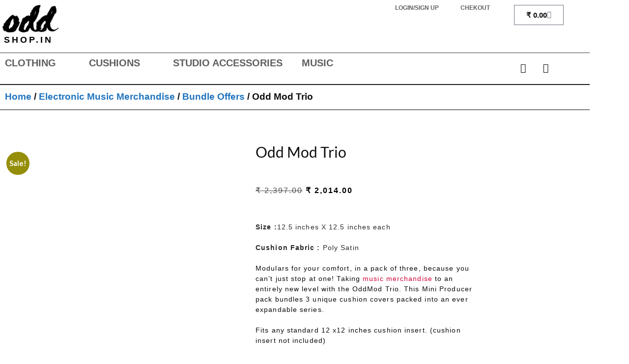

--- FILE ---
content_type: text/html; charset=UTF-8
request_url: https://oddshop.in/product/odd-mod-trio/
body_size: 34011
content:
<!DOCTYPE html>
<html lang="en-GB">
<head>
	<meta charset="UTF-8">
	<meta name='robots' content='index, follow, max-image-preview:large, max-snippet:-1, max-video-preview:-1' />
	<style>img:is([sizes="auto" i], [sizes^="auto," i]) { contain-intrinsic-size: 3000px 1500px }</style>
	<meta name="viewport" content="width=device-width, initial-scale=1">
	<!-- This site is optimized with the Yoast SEO plugin v26.7 - https://yoast.com/wordpress/plugins/seo/ -->
	<title>Odd Mod Trio - Odd Shop</title>
	<meta name="description" content="Modular Synth inspired Cushions by Odd Shop Official Odd Recordings Merchandise Shop." />
	<link rel="canonical" href="https://oddshop.in/product/odd-mod-trio/" />
	<meta property="og:locale" content="en_GB" />
	<meta property="og:type" content="article" />
	<meta property="og:title" content="Odd Mod Trio - Odd Shop" />
	<meta property="og:description" content="Modular Synth inspired Cushions by Odd Shop Official Odd Recordings Merchandise Shop." />
	<meta property="og:url" content="https://oddshop.in/product/odd-mod-trio/" />
	<meta property="og:site_name" content="Odd Shop" />
	<meta property="article:modified_time" content="2025-12-18T20:25:24+00:00" />
	<meta property="og:image" content="https://oddshop.in/wp-content/uploads/2017/08/Trio.png" />
	<meta property="og:image:width" content="800" />
	<meta property="og:image:height" content="800" />
	<meta property="og:image:type" content="image/png" />
	<meta name="twitter:card" content="summary_large_image" />
	<meta name="twitter:label1" content="Estimated reading time" />
	<meta name="twitter:data1" content="1 minute" />
	<script type="application/ld+json" class="yoast-schema-graph">{"@context":"https://schema.org","@graph":[{"@type":"WebPage","@id":"https://oddshop.in/product/odd-mod-trio/","url":"https://oddshop.in/product/odd-mod-trio/","name":"Odd Mod Trio - Odd Shop","isPartOf":{"@id":"https://oddshop.in/#website"},"primaryImageOfPage":{"@id":"https://oddshop.in/product/odd-mod-trio/#primaryimage"},"image":{"@id":"https://oddshop.in/product/odd-mod-trio/#primaryimage"},"thumbnailUrl":"https://oddshop.in/wp-content/uploads/2017/08/Trio.png","datePublished":"2019-10-03T12:45:53+00:00","dateModified":"2025-12-18T20:25:24+00:00","description":"Modular Synth inspired Cushions by Odd Shop Official Odd Recordings Merchandise Shop.","breadcrumb":{"@id":"https://oddshop.in/product/odd-mod-trio/#breadcrumb"},"inLanguage":"en-GB","potentialAction":[{"@type":"ReadAction","target":["https://oddshop.in/product/odd-mod-trio/"]}]},{"@type":"ImageObject","inLanguage":"en-GB","@id":"https://oddshop.in/product/odd-mod-trio/#primaryimage","url":"https://oddshop.in/wp-content/uploads/2017/08/Trio.png","contentUrl":"https://oddshop.in/wp-content/uploads/2017/08/Trio.png","width":800,"height":800,"caption":"Trio cushions X3"},{"@type":"BreadcrumbList","@id":"https://oddshop.in/product/odd-mod-trio/#breadcrumb","itemListElement":[{"@type":"ListItem","position":1,"name":"Home","item":"https://oddshop.in/"},{"@type":"ListItem","position":2,"name":"Shop","item":"https://oddshop.in/"},{"@type":"ListItem","position":3,"name":"Odd Mod Trio"}]},{"@type":"WebSite","@id":"https://oddshop.in/#website","url":"https://oddshop.in/","name":"Odd Shop","description":"Official Odd Recordings Merchandise","publisher":{"@id":"https://oddshop.in/#organization"},"potentialAction":[{"@type":"SearchAction","target":{"@type":"EntryPoint","urlTemplate":"https://oddshop.in/?s={search_term_string}"},"query-input":{"@type":"PropertyValueSpecification","valueRequired":true,"valueName":"search_term_string"}}],"inLanguage":"en-GB"},{"@type":"Organization","@id":"https://oddshop.in/#organization","name":"Odd Experience Pvt. Ltd.","url":"https://oddshop.in/","logo":{"@type":"ImageObject","inLanguage":"en-GB","@id":"https://oddshop.in/#/schema/logo/image/","url":"https://oddshop.in/wp-content/uploads/2019/02/Odd-Logo-Website-Header.png","contentUrl":"https://oddshop.in/wp-content/uploads/2019/02/Odd-Logo-Website-Header.png","width":1775,"height":877,"caption":"Odd Experience Pvt. Ltd."},"image":{"@id":"https://oddshop.in/#/schema/logo/image/"}}]}</script>
	<!-- / Yoast SEO plugin. -->


<link href='https://fonts.gstatic.com' crossorigin rel='preconnect' />
<link href='https://fonts.googleapis.com' crossorigin rel='preconnect' />
<link rel="alternate" type="application/rss+xml" title="Odd Shop &raquo; Feed" href="https://oddshop.in/feed/" />
<link rel="alternate" type="application/rss+xml" title="Odd Shop &raquo; Comments Feed" href="https://oddshop.in/comments/feed/" />
<link rel="alternate" type="application/rss+xml" title="Odd Shop &raquo; Odd Mod Trio Comments Feed" href="https://oddshop.in/product/odd-mod-trio/feed/" />
<script>
window._wpemojiSettings = {"baseUrl":"https:\/\/s.w.org\/images\/core\/emoji\/16.0.1\/72x72\/","ext":".png","svgUrl":"https:\/\/s.w.org\/images\/core\/emoji\/16.0.1\/svg\/","svgExt":".svg","source":{"wpemoji":"https:\/\/oddshop.in\/wp-includes\/js\/wp-emoji.js?ver=6.8.3","twemoji":"https:\/\/oddshop.in\/wp-includes\/js\/twemoji.js?ver=6.8.3"}};
/**
 * @output wp-includes/js/wp-emoji-loader.js
 */

/**
 * Emoji Settings as exported in PHP via _print_emoji_detection_script().
 * @typedef WPEmojiSettings
 * @type {object}
 * @property {?object} source
 * @property {?string} source.concatemoji
 * @property {?string} source.twemoji
 * @property {?string} source.wpemoji
 * @property {?boolean} DOMReady
 * @property {?Function} readyCallback
 */

/**
 * Support tests.
 * @typedef SupportTests
 * @type {object}
 * @property {?boolean} flag
 * @property {?boolean} emoji
 */

/**
 * IIFE to detect emoji support and load Twemoji if needed.
 *
 * @param {Window} window
 * @param {Document} document
 * @param {WPEmojiSettings} settings
 */
( function wpEmojiLoader( window, document, settings ) {
	if ( typeof Promise === 'undefined' ) {
		return;
	}

	var sessionStorageKey = 'wpEmojiSettingsSupports';
	var tests = [ 'flag', 'emoji' ];

	/**
	 * Checks whether the browser supports offloading to a Worker.
	 *
	 * @since 6.3.0
	 *
	 * @private
	 *
	 * @returns {boolean}
	 */
	function supportsWorkerOffloading() {
		return (
			typeof Worker !== 'undefined' &&
			typeof OffscreenCanvas !== 'undefined' &&
			typeof URL !== 'undefined' &&
			URL.createObjectURL &&
			typeof Blob !== 'undefined'
		);
	}

	/**
	 * @typedef SessionSupportTests
	 * @type {object}
	 * @property {number} timestamp
	 * @property {SupportTests} supportTests
	 */

	/**
	 * Get support tests from session.
	 *
	 * @since 6.3.0
	 *
	 * @private
	 *
	 * @returns {?SupportTests} Support tests, or null if not set or older than 1 week.
	 */
	function getSessionSupportTests() {
		try {
			/** @type {SessionSupportTests} */
			var item = JSON.parse(
				sessionStorage.getItem( sessionStorageKey )
			);
			if (
				typeof item === 'object' &&
				typeof item.timestamp === 'number' &&
				new Date().valueOf() < item.timestamp + 604800 && // Note: Number is a week in seconds.
				typeof item.supportTests === 'object'
			) {
				return item.supportTests;
			}
		} catch ( e ) {}
		return null;
	}

	/**
	 * Persist the supports in session storage.
	 *
	 * @since 6.3.0
	 *
	 * @private
	 *
	 * @param {SupportTests} supportTests Support tests.
	 */
	function setSessionSupportTests( supportTests ) {
		try {
			/** @type {SessionSupportTests} */
			var item = {
				supportTests: supportTests,
				timestamp: new Date().valueOf()
			};

			sessionStorage.setItem(
				sessionStorageKey,
				JSON.stringify( item )
			);
		} catch ( e ) {}
	}

	/**
	 * Checks if two sets of Emoji characters render the same visually.
	 *
	 * This is used to determine if the browser is rendering an emoji with multiple data points
	 * correctly. set1 is the emoji in the correct form, using a zero-width joiner. set2 is the emoji
	 * in the incorrect form, using a zero-width space. If the two sets render the same, then the browser
	 * does not support the emoji correctly.
	 *
	 * This function may be serialized to run in a Worker. Therefore, it cannot refer to variables from the containing
	 * scope. Everything must be passed by parameters.
	 *
	 * @since 4.9.0
	 *
	 * @private
	 *
	 * @param {CanvasRenderingContext2D} context 2D Context.
	 * @param {string} set1 Set of Emoji to test.
	 * @param {string} set2 Set of Emoji to test.
	 *
	 * @return {boolean} True if the two sets render the same.
	 */
	function emojiSetsRenderIdentically( context, set1, set2 ) {
		// Cleanup from previous test.
		context.clearRect( 0, 0, context.canvas.width, context.canvas.height );
		context.fillText( set1, 0, 0 );
		var rendered1 = new Uint32Array(
			context.getImageData(
				0,
				0,
				context.canvas.width,
				context.canvas.height
			).data
		);

		// Cleanup from previous test.
		context.clearRect( 0, 0, context.canvas.width, context.canvas.height );
		context.fillText( set2, 0, 0 );
		var rendered2 = new Uint32Array(
			context.getImageData(
				0,
				0,
				context.canvas.width,
				context.canvas.height
			).data
		);

		return rendered1.every( function ( rendered2Data, index ) {
			return rendered2Data === rendered2[ index ];
		} );
	}

	/**
	 * Checks if the center point of a single emoji is empty.
	 *
	 * This is used to determine if the browser is rendering an emoji with a single data point
	 * correctly. The center point of an incorrectly rendered emoji will be empty. A correctly
	 * rendered emoji will have a non-zero value at the center point.
	 *
	 * This function may be serialized to run in a Worker. Therefore, it cannot refer to variables from the containing
	 * scope. Everything must be passed by parameters.
	 *
	 * @since 6.8.2
	 *
	 * @private
	 *
	 * @param {CanvasRenderingContext2D} context 2D Context.
	 * @param {string} emoji Emoji to test.
	 *
	 * @return {boolean} True if the center point is empty.
	 */
	function emojiRendersEmptyCenterPoint( context, emoji ) {
		// Cleanup from previous test.
		context.clearRect( 0, 0, context.canvas.width, context.canvas.height );
		context.fillText( emoji, 0, 0 );

		// Test if the center point (16, 16) is empty (0,0,0,0).
		var centerPoint = context.getImageData(16, 16, 1, 1);
		for ( var i = 0; i < centerPoint.data.length; i++ ) {
			if ( centerPoint.data[ i ] !== 0 ) {
				// Stop checking the moment it's known not to be empty.
				return false;
			}
		}

		return true;
	}

	/**
	 * Determines if the browser properly renders Emoji that Twemoji can supplement.
	 *
	 * This function may be serialized to run in a Worker. Therefore, it cannot refer to variables from the containing
	 * scope. Everything must be passed by parameters.
	 *
	 * @since 4.2.0
	 *
	 * @private
	 *
	 * @param {CanvasRenderingContext2D} context 2D Context.
	 * @param {string} type Whether to test for support of "flag" or "emoji".
	 * @param {Function} emojiSetsRenderIdentically Reference to emojiSetsRenderIdentically function, needed due to minification.
	 * @param {Function} emojiRendersEmptyCenterPoint Reference to emojiRendersEmptyCenterPoint function, needed due to minification.
	 *
	 * @return {boolean} True if the browser can render emoji, false if it cannot.
	 */
	function browserSupportsEmoji( context, type, emojiSetsRenderIdentically, emojiRendersEmptyCenterPoint ) {
		var isIdentical;

		switch ( type ) {
			case 'flag':
				/*
				 * Test for Transgender flag compatibility. Added in Unicode 13.
				 *
				 * To test for support, we try to render it, and compare the rendering to how it would look if
				 * the browser doesn't render it correctly (white flag emoji + transgender symbol).
				 */
				isIdentical = emojiSetsRenderIdentically(
					context,
					'\uD83C\uDFF3\uFE0F\u200D\u26A7\uFE0F', // as a zero-width joiner sequence
					'\uD83C\uDFF3\uFE0F\u200B\u26A7\uFE0F' // separated by a zero-width space
				);

				if ( isIdentical ) {
					return false;
				}

				/*
				 * Test for Sark flag compatibility. This is the least supported of the letter locale flags,
				 * so gives us an easy test for full support.
				 *
				 * To test for support, we try to render it, and compare the rendering to how it would look if
				 * the browser doesn't render it correctly ([C] + [Q]).
				 */
				isIdentical = emojiSetsRenderIdentically(
					context,
					'\uD83C\uDDE8\uD83C\uDDF6', // as the sequence of two code points
					'\uD83C\uDDE8\u200B\uD83C\uDDF6' // as the two code points separated by a zero-width space
				);

				if ( isIdentical ) {
					return false;
				}

				/*
				 * Test for English flag compatibility. England is a country in the United Kingdom, it
				 * does not have a two letter locale code but rather a five letter sub-division code.
				 *
				 * To test for support, we try to render it, and compare the rendering to how it would look if
				 * the browser doesn't render it correctly (black flag emoji + [G] + [B] + [E] + [N] + [G]).
				 */
				isIdentical = emojiSetsRenderIdentically(
					context,
					// as the flag sequence
					'\uD83C\uDFF4\uDB40\uDC67\uDB40\uDC62\uDB40\uDC65\uDB40\uDC6E\uDB40\uDC67\uDB40\uDC7F',
					// with each code point separated by a zero-width space
					'\uD83C\uDFF4\u200B\uDB40\uDC67\u200B\uDB40\uDC62\u200B\uDB40\uDC65\u200B\uDB40\uDC6E\u200B\uDB40\uDC67\u200B\uDB40\uDC7F'
				);

				return ! isIdentical;
			case 'emoji':
				/*
				 * Does Emoji 16.0 cause the browser to go splat?
				 *
				 * To test for Emoji 16.0 support, try to render a new emoji: Splatter.
				 *
				 * The splatter emoji is a single code point emoji. Testing for browser support
				 * required testing the center point of the emoji to see if it is empty.
				 *
				 * 0xD83E 0xDEDF (\uD83E\uDEDF) == 🫟 Splatter.
				 *
				 * When updating this test, please ensure that the emoji is either a single code point
				 * or switch to using the emojiSetsRenderIdentically function and testing with a zero-width
				 * joiner vs a zero-width space.
				 */
				var notSupported = emojiRendersEmptyCenterPoint( context, '\uD83E\uDEDF' );
				return ! notSupported;
		}

		return false;
	}

	/**
	 * Checks emoji support tests.
	 *
	 * This function may be serialized to run in a Worker. Therefore, it cannot refer to variables from the containing
	 * scope. Everything must be passed by parameters.
	 *
	 * @since 6.3.0
	 *
	 * @private
	 *
	 * @param {string[]} tests Tests.
	 * @param {Function} browserSupportsEmoji Reference to browserSupportsEmoji function, needed due to minification.
	 * @param {Function} emojiSetsRenderIdentically Reference to emojiSetsRenderIdentically function, needed due to minification.
	 * @param {Function} emojiRendersEmptyCenterPoint Reference to emojiRendersEmptyCenterPoint function, needed due to minification.
	 *
	 * @return {SupportTests} Support tests.
	 */
	function testEmojiSupports( tests, browserSupportsEmoji, emojiSetsRenderIdentically, emojiRendersEmptyCenterPoint ) {
		var canvas;
		if (
			typeof WorkerGlobalScope !== 'undefined' &&
			self instanceof WorkerGlobalScope
		) {
			canvas = new OffscreenCanvas( 300, 150 ); // Dimensions are default for HTMLCanvasElement.
		} else {
			canvas = document.createElement( 'canvas' );
		}

		var context = canvas.getContext( '2d', { willReadFrequently: true } );

		/*
		 * Chrome on OS X added native emoji rendering in M41. Unfortunately,
		 * it doesn't work when the font is bolder than 500 weight. So, we
		 * check for bold rendering support to avoid invisible emoji in Chrome.
		 */
		context.textBaseline = 'top';
		context.font = '600 32px Arial';

		var supports = {};
		tests.forEach( function ( test ) {
			supports[ test ] = browserSupportsEmoji( context, test, emojiSetsRenderIdentically, emojiRendersEmptyCenterPoint );
		} );
		return supports;
	}

	/**
	 * Adds a script to the head of the document.
	 *
	 * @ignore
	 *
	 * @since 4.2.0
	 *
	 * @param {string} src The url where the script is located.
	 *
	 * @return {void}
	 */
	function addScript( src ) {
		var script = document.createElement( 'script' );
		script.src = src;
		script.defer = true;
		document.head.appendChild( script );
	}

	settings.supports = {
		everything: true,
		everythingExceptFlag: true
	};

	// Create a promise for DOMContentLoaded since the worker logic may finish after the event has fired.
	var domReadyPromise = new Promise( function ( resolve ) {
		document.addEventListener( 'DOMContentLoaded', resolve, {
			once: true
		} );
	} );

	// Obtain the emoji support from the browser, asynchronously when possible.
	new Promise( function ( resolve ) {
		var supportTests = getSessionSupportTests();
		if ( supportTests ) {
			resolve( supportTests );
			return;
		}

		if ( supportsWorkerOffloading() ) {
			try {
				// Note that the functions are being passed as arguments due to minification.
				var workerScript =
					'postMessage(' +
					testEmojiSupports.toString() +
					'(' +
					[
						JSON.stringify( tests ),
						browserSupportsEmoji.toString(),
						emojiSetsRenderIdentically.toString(),
						emojiRendersEmptyCenterPoint.toString()
					].join( ',' ) +
					'));';
				var blob = new Blob( [ workerScript ], {
					type: 'text/javascript'
				} );
				var worker = new Worker( URL.createObjectURL( blob ), { name: 'wpTestEmojiSupports' } );
				worker.onmessage = function ( event ) {
					supportTests = event.data;
					setSessionSupportTests( supportTests );
					worker.terminate();
					resolve( supportTests );
				};
				return;
			} catch ( e ) {}
		}

		supportTests = testEmojiSupports( tests, browserSupportsEmoji, emojiSetsRenderIdentically, emojiRendersEmptyCenterPoint );
		setSessionSupportTests( supportTests );
		resolve( supportTests );
	} )
		// Once the browser emoji support has been obtained from the session, finalize the settings.
		.then( function ( supportTests ) {
			/*
			 * Tests the browser support for flag emojis and other emojis, and adjusts the
			 * support settings accordingly.
			 */
			for ( var test in supportTests ) {
				settings.supports[ test ] = supportTests[ test ];

				settings.supports.everything =
					settings.supports.everything && settings.supports[ test ];

				if ( 'flag' !== test ) {
					settings.supports.everythingExceptFlag =
						settings.supports.everythingExceptFlag &&
						settings.supports[ test ];
				}
			}

			settings.supports.everythingExceptFlag =
				settings.supports.everythingExceptFlag &&
				! settings.supports.flag;

			// Sets DOMReady to false and assigns a ready function to settings.
			settings.DOMReady = false;
			settings.readyCallback = function () {
				settings.DOMReady = true;
			};
		} )
		.then( function () {
			return domReadyPromise;
		} )
		.then( function () {
			// When the browser can not render everything we need to load a polyfill.
			if ( ! settings.supports.everything ) {
				settings.readyCallback();

				var src = settings.source || {};

				if ( src.concatemoji ) {
					addScript( src.concatemoji );
				} else if ( src.wpemoji && src.twemoji ) {
					addScript( src.twemoji );
					addScript( src.wpemoji );
				}
			}
		} );
} )( window, document, window._wpemojiSettings );
</script>

<link rel='stylesheet' id='generate-fonts-css' href='//fonts.googleapis.com/css?family=Lato:100,100italic,300,300italic,regular,italic,700,700italic,900,900italic' media='all' />
<style id='wp-emoji-styles-inline-css'>

	img.wp-smiley, img.emoji {
		display: inline !important;
		border: none !important;
		box-shadow: none !important;
		height: 1em !important;
		width: 1em !important;
		margin: 0 0.07em !important;
		vertical-align: -0.1em !important;
		background: none !important;
		padding: 0 !important;
	}
</style>
<style id='classic-theme-styles-inline-css'>
/**
 * These rules are needed for backwards compatibility.
 * They should match the button element rules in the base theme.json file.
 */
.wp-block-button__link {
	color: #ffffff;
	background-color: #32373c;
	border-radius: 9999px; /* 100% causes an oval, but any explicit but really high value retains the pill shape. */

	/* This needs a low specificity so it won't override the rules from the button element if defined in theme.json. */
	box-shadow: none;
	text-decoration: none;

	/* The extra 2px are added to size solids the same as the outline versions.*/
	padding: calc(0.667em + 2px) calc(1.333em + 2px);

	font-size: 1.125em;
}

.wp-block-file__button {
	background: #32373c;
	color: #ffffff;
	text-decoration: none;
}

</style>
<style id='global-styles-inline-css'>
:root{--wp--preset--aspect-ratio--square: 1;--wp--preset--aspect-ratio--4-3: 4/3;--wp--preset--aspect-ratio--3-4: 3/4;--wp--preset--aspect-ratio--3-2: 3/2;--wp--preset--aspect-ratio--2-3: 2/3;--wp--preset--aspect-ratio--16-9: 16/9;--wp--preset--aspect-ratio--9-16: 9/16;--wp--preset--color--black: #000000;--wp--preset--color--cyan-bluish-gray: #abb8c3;--wp--preset--color--white: #ffffff;--wp--preset--color--pale-pink: #f78da7;--wp--preset--color--vivid-red: #cf2e2e;--wp--preset--color--luminous-vivid-orange: #ff6900;--wp--preset--color--luminous-vivid-amber: #fcb900;--wp--preset--color--light-green-cyan: #7bdcb5;--wp--preset--color--vivid-green-cyan: #00d084;--wp--preset--color--pale-cyan-blue: #8ed1fc;--wp--preset--color--vivid-cyan-blue: #0693e3;--wp--preset--color--vivid-purple: #9b51e0;--wp--preset--color--contrast: var(--contrast);--wp--preset--color--contrast-2: var(--contrast-2);--wp--preset--color--contrast-3: var(--contrast-3);--wp--preset--color--base: var(--base);--wp--preset--color--base-2: var(--base-2);--wp--preset--color--base-3: var(--base-3);--wp--preset--color--accent: var(--accent);--wp--preset--gradient--vivid-cyan-blue-to-vivid-purple: linear-gradient(135deg,rgba(6,147,227,1) 0%,rgb(155,81,224) 100%);--wp--preset--gradient--light-green-cyan-to-vivid-green-cyan: linear-gradient(135deg,rgb(122,220,180) 0%,rgb(0,208,130) 100%);--wp--preset--gradient--luminous-vivid-amber-to-luminous-vivid-orange: linear-gradient(135deg,rgba(252,185,0,1) 0%,rgba(255,105,0,1) 100%);--wp--preset--gradient--luminous-vivid-orange-to-vivid-red: linear-gradient(135deg,rgba(255,105,0,1) 0%,rgb(207,46,46) 100%);--wp--preset--gradient--very-light-gray-to-cyan-bluish-gray: linear-gradient(135deg,rgb(238,238,238) 0%,rgb(169,184,195) 100%);--wp--preset--gradient--cool-to-warm-spectrum: linear-gradient(135deg,rgb(74,234,220) 0%,rgb(151,120,209) 20%,rgb(207,42,186) 40%,rgb(238,44,130) 60%,rgb(251,105,98) 80%,rgb(254,248,76) 100%);--wp--preset--gradient--blush-light-purple: linear-gradient(135deg,rgb(255,206,236) 0%,rgb(152,150,240) 100%);--wp--preset--gradient--blush-bordeaux: linear-gradient(135deg,rgb(254,205,165) 0%,rgb(254,45,45) 50%,rgb(107,0,62) 100%);--wp--preset--gradient--luminous-dusk: linear-gradient(135deg,rgb(255,203,112) 0%,rgb(199,81,192) 50%,rgb(65,88,208) 100%);--wp--preset--gradient--pale-ocean: linear-gradient(135deg,rgb(255,245,203) 0%,rgb(182,227,212) 50%,rgb(51,167,181) 100%);--wp--preset--gradient--electric-grass: linear-gradient(135deg,rgb(202,248,128) 0%,rgb(113,206,126) 100%);--wp--preset--gradient--midnight: linear-gradient(135deg,rgb(2,3,129) 0%,rgb(40,116,252) 100%);--wp--preset--font-size--small: 13px;--wp--preset--font-size--medium: 20px;--wp--preset--font-size--large: 36px;--wp--preset--font-size--x-large: 42px;--wp--preset--spacing--20: 0.44rem;--wp--preset--spacing--30: 0.67rem;--wp--preset--spacing--40: 1rem;--wp--preset--spacing--50: 1.5rem;--wp--preset--spacing--60: 2.25rem;--wp--preset--spacing--70: 3.38rem;--wp--preset--spacing--80: 5.06rem;--wp--preset--shadow--natural: 6px 6px 9px rgba(0, 0, 0, 0.2);--wp--preset--shadow--deep: 12px 12px 50px rgba(0, 0, 0, 0.4);--wp--preset--shadow--sharp: 6px 6px 0px rgba(0, 0, 0, 0.2);--wp--preset--shadow--outlined: 6px 6px 0px -3px rgba(255, 255, 255, 1), 6px 6px rgba(0, 0, 0, 1);--wp--preset--shadow--crisp: 6px 6px 0px rgba(0, 0, 0, 1);}:where(.is-layout-flex){gap: 0.5em;}:where(.is-layout-grid){gap: 0.5em;}body .is-layout-flex{display: flex;}.is-layout-flex{flex-wrap: wrap;align-items: center;}.is-layout-flex > :is(*, div){margin: 0;}body .is-layout-grid{display: grid;}.is-layout-grid > :is(*, div){margin: 0;}:where(.wp-block-columns.is-layout-flex){gap: 2em;}:where(.wp-block-columns.is-layout-grid){gap: 2em;}:where(.wp-block-post-template.is-layout-flex){gap: 1.25em;}:where(.wp-block-post-template.is-layout-grid){gap: 1.25em;}.has-black-color{color: var(--wp--preset--color--black) !important;}.has-cyan-bluish-gray-color{color: var(--wp--preset--color--cyan-bluish-gray) !important;}.has-white-color{color: var(--wp--preset--color--white) !important;}.has-pale-pink-color{color: var(--wp--preset--color--pale-pink) !important;}.has-vivid-red-color{color: var(--wp--preset--color--vivid-red) !important;}.has-luminous-vivid-orange-color{color: var(--wp--preset--color--luminous-vivid-orange) !important;}.has-luminous-vivid-amber-color{color: var(--wp--preset--color--luminous-vivid-amber) !important;}.has-light-green-cyan-color{color: var(--wp--preset--color--light-green-cyan) !important;}.has-vivid-green-cyan-color{color: var(--wp--preset--color--vivid-green-cyan) !important;}.has-pale-cyan-blue-color{color: var(--wp--preset--color--pale-cyan-blue) !important;}.has-vivid-cyan-blue-color{color: var(--wp--preset--color--vivid-cyan-blue) !important;}.has-vivid-purple-color{color: var(--wp--preset--color--vivid-purple) !important;}.has-black-background-color{background-color: var(--wp--preset--color--black) !important;}.has-cyan-bluish-gray-background-color{background-color: var(--wp--preset--color--cyan-bluish-gray) !important;}.has-white-background-color{background-color: var(--wp--preset--color--white) !important;}.has-pale-pink-background-color{background-color: var(--wp--preset--color--pale-pink) !important;}.has-vivid-red-background-color{background-color: var(--wp--preset--color--vivid-red) !important;}.has-luminous-vivid-orange-background-color{background-color: var(--wp--preset--color--luminous-vivid-orange) !important;}.has-luminous-vivid-amber-background-color{background-color: var(--wp--preset--color--luminous-vivid-amber) !important;}.has-light-green-cyan-background-color{background-color: var(--wp--preset--color--light-green-cyan) !important;}.has-vivid-green-cyan-background-color{background-color: var(--wp--preset--color--vivid-green-cyan) !important;}.has-pale-cyan-blue-background-color{background-color: var(--wp--preset--color--pale-cyan-blue) !important;}.has-vivid-cyan-blue-background-color{background-color: var(--wp--preset--color--vivid-cyan-blue) !important;}.has-vivid-purple-background-color{background-color: var(--wp--preset--color--vivid-purple) !important;}.has-black-border-color{border-color: var(--wp--preset--color--black) !important;}.has-cyan-bluish-gray-border-color{border-color: var(--wp--preset--color--cyan-bluish-gray) !important;}.has-white-border-color{border-color: var(--wp--preset--color--white) !important;}.has-pale-pink-border-color{border-color: var(--wp--preset--color--pale-pink) !important;}.has-vivid-red-border-color{border-color: var(--wp--preset--color--vivid-red) !important;}.has-luminous-vivid-orange-border-color{border-color: var(--wp--preset--color--luminous-vivid-orange) !important;}.has-luminous-vivid-amber-border-color{border-color: var(--wp--preset--color--luminous-vivid-amber) !important;}.has-light-green-cyan-border-color{border-color: var(--wp--preset--color--light-green-cyan) !important;}.has-vivid-green-cyan-border-color{border-color: var(--wp--preset--color--vivid-green-cyan) !important;}.has-pale-cyan-blue-border-color{border-color: var(--wp--preset--color--pale-cyan-blue) !important;}.has-vivid-cyan-blue-border-color{border-color: var(--wp--preset--color--vivid-cyan-blue) !important;}.has-vivid-purple-border-color{border-color: var(--wp--preset--color--vivid-purple) !important;}.has-vivid-cyan-blue-to-vivid-purple-gradient-background{background: var(--wp--preset--gradient--vivid-cyan-blue-to-vivid-purple) !important;}.has-light-green-cyan-to-vivid-green-cyan-gradient-background{background: var(--wp--preset--gradient--light-green-cyan-to-vivid-green-cyan) !important;}.has-luminous-vivid-amber-to-luminous-vivid-orange-gradient-background{background: var(--wp--preset--gradient--luminous-vivid-amber-to-luminous-vivid-orange) !important;}.has-luminous-vivid-orange-to-vivid-red-gradient-background{background: var(--wp--preset--gradient--luminous-vivid-orange-to-vivid-red) !important;}.has-very-light-gray-to-cyan-bluish-gray-gradient-background{background: var(--wp--preset--gradient--very-light-gray-to-cyan-bluish-gray) !important;}.has-cool-to-warm-spectrum-gradient-background{background: var(--wp--preset--gradient--cool-to-warm-spectrum) !important;}.has-blush-light-purple-gradient-background{background: var(--wp--preset--gradient--blush-light-purple) !important;}.has-blush-bordeaux-gradient-background{background: var(--wp--preset--gradient--blush-bordeaux) !important;}.has-luminous-dusk-gradient-background{background: var(--wp--preset--gradient--luminous-dusk) !important;}.has-pale-ocean-gradient-background{background: var(--wp--preset--gradient--pale-ocean) !important;}.has-electric-grass-gradient-background{background: var(--wp--preset--gradient--electric-grass) !important;}.has-midnight-gradient-background{background: var(--wp--preset--gradient--midnight) !important;}.has-small-font-size{font-size: var(--wp--preset--font-size--small) !important;}.has-medium-font-size{font-size: var(--wp--preset--font-size--medium) !important;}.has-large-font-size{font-size: var(--wp--preset--font-size--large) !important;}.has-x-large-font-size{font-size: var(--wp--preset--font-size--x-large) !important;}
:where(.wp-block-post-template.is-layout-flex){gap: 1.25em;}:where(.wp-block-post-template.is-layout-grid){gap: 1.25em;}
:where(.wp-block-columns.is-layout-flex){gap: 2em;}:where(.wp-block-columns.is-layout-grid){gap: 2em;}
:root :where(.wp-block-pullquote){font-size: 1.5em;line-height: 1.6;}
</style>
<style id='dominant-color-styles-inline-css'>
img[data-dominant-color]:not(.has-transparency) { background-color: var(--dominant-color); }
</style>
<link rel='stylesheet' id='photoswipe-css' href='https://oddshop.in/wp-content/plugins/woocommerce/assets/css/photoswipe/photoswipe.min.css?ver=10.4.3' media='all' />
<link rel='stylesheet' id='photoswipe-default-skin-css' href='https://oddshop.in/wp-content/plugins/woocommerce/assets/css/photoswipe/default-skin/default-skin.min.css?ver=10.4.3' media='all' />
<link rel='stylesheet' id='woocommerce-layout-css' href='https://oddshop.in/wp-content/plugins/woocommerce/assets/css/woocommerce-layout.css?ver=10.4.3' media='all' />
<link rel='stylesheet' id='woocommerce-smallscreen-css' href='https://oddshop.in/wp-content/plugins/woocommerce/assets/css/woocommerce-smallscreen.css?ver=10.4.3' media='only screen and (max-width: 768px)' />
<link rel='stylesheet' id='woocommerce-general-css' href='https://oddshop.in/wp-content/plugins/woocommerce/assets/css/woocommerce.css?ver=10.4.3' media='all' />
<style id='woocommerce-general-inline-css'>
.woocommerce .page-header-image-single {display: none;}.woocommerce .entry-content,.woocommerce .product .entry-summary {margin-top: 0;}.related.products {clear: both;}.checkout-subscribe-prompt.clear {visibility: visible;height: initial;width: initial;}@media (max-width:768px) {.woocommerce .woocommerce-ordering,.woocommerce-page .woocommerce-ordering {float: none;}.woocommerce .woocommerce-ordering select {max-width: 100%;}.woocommerce ul.products li.product,.woocommerce-page ul.products li.product,.woocommerce-page[class*=columns-] ul.products li.product,.woocommerce[class*=columns-] ul.products li.product {width: 100%;float: none;}}
</style>
<style id='woocommerce-inline-inline-css'>
.woocommerce form .form-row .required { visibility: visible; }
</style>
<link rel='stylesheet' id='generate-style-grid-css' href='https://oddshop.in/wp-content/themes/generatepress/assets/css/unsemantic-grid.css?ver=3.6.1' media='all' />
<link rel='stylesheet' id='generate-style-css' href='https://oddshop.in/wp-content/themes/generatepress/assets/css/style.css?ver=3.6.1' media='all' />
<style id='generate-style-inline-css'>
body{background-color:#ffffff;color:#3a3a3a;}a{color:#1e73be;}a:hover, a:focus, a:active{color:#000000;}body .grid-container{max-width:1535px;}.wp-block-group__inner-container{max-width:1535px;margin-left:auto;margin-right:auto;}.generate-back-to-top{font-size:20px;border-radius:3px;position:fixed;bottom:30px;right:30px;line-height:40px;width:40px;text-align:center;z-index:10;transition:opacity 300ms ease-in-out;opacity:0.1;transform:translateY(1000px);}.generate-back-to-top__show{opacity:1;transform:translateY(0);}:root{--contrast:#222222;--contrast-2:#575760;--contrast-3:#b2b2be;--base:#f0f0f0;--base-2:#f7f8f9;--base-3:#ffffff;--accent:#1e73be;}:root .has-contrast-color{color:var(--contrast);}:root .has-contrast-background-color{background-color:var(--contrast);}:root .has-contrast-2-color{color:var(--contrast-2);}:root .has-contrast-2-background-color{background-color:var(--contrast-2);}:root .has-contrast-3-color{color:var(--contrast-3);}:root .has-contrast-3-background-color{background-color:var(--contrast-3);}:root .has-base-color{color:var(--base);}:root .has-base-background-color{background-color:var(--base);}:root .has-base-2-color{color:var(--base-2);}:root .has-base-2-background-color{background-color:var(--base-2);}:root .has-base-3-color{color:var(--base-3);}:root .has-base-3-background-color{background-color:var(--base-3);}:root .has-accent-color{color:var(--accent);}:root .has-accent-background-color{background-color:var(--accent);}body, button, input, select, textarea{font-family:"Lato", sans-serif;}body{line-height:1.5;}.entry-content > [class*="wp-block-"]:not(:last-child):not(.wp-block-heading){margin-bottom:1.5em;}.main-title{font-size:45px;}.main-navigation .main-nav ul ul li a{font-size:14px;}.sidebar .widget, .footer-widgets .widget{font-size:17px;}h1{font-weight:300;font-size:40px;}h2{font-weight:300;font-size:30px;}h3{font-size:20px;}h4{font-size:inherit;}h5{font-size:inherit;}.site-info{font-size:13px;}@media (max-width:768px){.main-title{font-size:30px;}h1{font-size:30px;}h2{font-size:25px;}}.top-bar{background-color:#636363;color:#ffffff;}.top-bar a{color:#ffffff;}.top-bar a:hover{color:#303030;}.site-header{background-color:rgba(255,255,255,0);color:#3a3a3a;}.site-header a{color:#3a3a3a;}.main-title a,.main-title a:hover{color:#222222;}.site-description{color:#757575;}.main-navigation,.main-navigation ul ul{background-color:#ffffff;}.main-navigation .main-nav ul li a, .main-navigation .menu-toggle, .main-navigation .menu-bar-items{color:#0a0a0a;}.main-navigation .main-nav ul li:not([class*="current-menu-"]):hover > a, .main-navigation .main-nav ul li:not([class*="current-menu-"]):focus > a, .main-navigation .main-nav ul li.sfHover:not([class*="current-menu-"]) > a, .main-navigation .menu-bar-item:hover > a, .main-navigation .menu-bar-item.sfHover > a{color:#002659;background-color:rgba(63,63,63,0);}button.menu-toggle:hover,button.menu-toggle:focus,.main-navigation .mobile-bar-items a,.main-navigation .mobile-bar-items a:hover,.main-navigation .mobile-bar-items a:focus{color:#0a0a0a;}.main-navigation .main-nav ul li[class*="current-menu-"] > a{color:#0a0a0a;background-color:rgba(255,255,255,0);}.navigation-search input[type="search"],.navigation-search input[type="search"]:active, .navigation-search input[type="search"]:focus, .main-navigation .main-nav ul li.search-item.active > a, .main-navigation .menu-bar-items .search-item.active > a{color:#002659;background-color:rgba(63,63,63,0);}.main-navigation ul ul{background-color:#3f3f3f;}.main-navigation .main-nav ul ul li a{color:#ffffff;}.main-navigation .main-nav ul ul li:not([class*="current-menu-"]):hover > a,.main-navigation .main-nav ul ul li:not([class*="current-menu-"]):focus > a, .main-navigation .main-nav ul ul li.sfHover:not([class*="current-menu-"]) > a{color:#ffffff;background-color:#4f4f4f;}.main-navigation .main-nav ul ul li[class*="current-menu-"] > a{color:#ffffff;background-color:#4f4f4f;}.separate-containers .inside-article, .separate-containers .comments-area, .separate-containers .page-header, .one-container .container, .separate-containers .paging-navigation, .inside-page-header{background-color:#ffffff;}.entry-meta{color:#595959;}.entry-meta a{color:#595959;}.entry-meta a:hover{color:#1e73be;}.sidebar .widget{color:#0a0a0a;background-color:#f7f7f7;}.sidebar .widget a{color:#0a0a0a;}.sidebar .widget a:hover{color:#606060;}.sidebar .widget .widget-title{color:#000000;}.footer-widgets{background-color:#ffffff;}.footer-widgets .widget-title{color:#000000;}.site-info{color:#0a0a0a;background-color:#ffffff;}.site-info a{color:#ffffff;}.site-info a:hover{color:#606060;}.footer-bar .widget_nav_menu .current-menu-item a{color:#606060;}input[type="text"],input[type="email"],input[type="url"],input[type="password"],input[type="search"],input[type="tel"],input[type="number"],textarea,select{color:#666666;background-color:#fafafa;border-color:#cccccc;}input[type="text"]:focus,input[type="email"]:focus,input[type="url"]:focus,input[type="password"]:focus,input[type="search"]:focus,input[type="tel"]:focus,input[type="number"]:focus,textarea:focus,select:focus{color:#666666;background-color:#ffffff;border-color:#bfbfbf;}button,html input[type="button"],input[type="reset"],input[type="submit"],a.button,a.wp-block-button__link:not(.has-background){color:#ffffff;background-color:#666666;}button:hover,html input[type="button"]:hover,input[type="reset"]:hover,input[type="submit"]:hover,a.button:hover,button:focus,html input[type="button"]:focus,input[type="reset"]:focus,input[type="submit"]:focus,a.button:focus,a.wp-block-button__link:not(.has-background):active,a.wp-block-button__link:not(.has-background):focus,a.wp-block-button__link:not(.has-background):hover{color:#ffffff;background-color:#3f3f3f;}a.generate-back-to-top{background-color:rgba( 0,0,0,0.4 );color:#ffffff;}a.generate-back-to-top:hover,a.generate-back-to-top:focus{background-color:rgba( 0,0,0,0.6 );color:#ffffff;}:root{--gp-search-modal-bg-color:var(--base-3);--gp-search-modal-text-color:var(--contrast);--gp-search-modal-overlay-bg-color:rgba(0,0,0,0.2);}@media (max-width:768px){.main-navigation .menu-bar-item:hover > a, .main-navigation .menu-bar-item.sfHover > a{background:none;color:#0a0a0a;}}.inside-top-bar{padding:10px;}.inside-header{padding:10px 0px 0px 10px;}.separate-containers .inside-article, .separate-containers .comments-area, .separate-containers .page-header, .separate-containers .paging-navigation, .one-container .site-content, .inside-page-header{padding:0px;}.site-main .wp-block-group__inner-container{padding:0px;}.entry-content .alignwide, body:not(.no-sidebar) .entry-content .alignfull{margin-left:-0px;width:calc(100% + 0px);max-width:calc(100% + 0px);}.one-container.right-sidebar .site-main,.one-container.both-right .site-main{margin-right:0px;}.one-container.left-sidebar .site-main,.one-container.both-left .site-main{margin-left:0px;}.one-container.both-sidebars .site-main{margin:0px;}.main-navigation .main-nav ul li a,.menu-toggle,.main-navigation .mobile-bar-items a{padding-left:31px;padding-right:31px;line-height:70px;}.main-navigation .main-nav ul ul li a{padding:11px 31px 11px 31px;}.navigation-search input[type="search"]{height:70px;}.rtl .menu-item-has-children .dropdown-menu-toggle{padding-left:31px;}.menu-item-has-children .dropdown-menu-toggle{padding-right:31px;}.menu-item-has-children ul .dropdown-menu-toggle{padding-top:11px;padding-bottom:11px;margin-top:-11px;}.rtl .main-navigation .main-nav ul li.menu-item-has-children > a{padding-right:31px;}.widget-area .widget{padding:10px 20px 0px 20px;}.footer-widgets{padding:0px;}.site-info{padding:0px;}@media (max-width:768px){.separate-containers .inside-article, .separate-containers .comments-area, .separate-containers .page-header, .separate-containers .paging-navigation, .one-container .site-content, .inside-page-header{padding:0px;}.site-main .wp-block-group__inner-container{padding:0px;}.site-info{padding-right:10px;padding-left:10px;}.entry-content .alignwide, body:not(.no-sidebar) .entry-content .alignfull{margin-left:-0px;width:calc(100% + 0px);max-width:calc(100% + 0px);}}@media (max-width:768px){.main-navigation .menu-toggle,.main-navigation .mobile-bar-items,.sidebar-nav-mobile:not(#sticky-placeholder){display:block;}.main-navigation ul,.gen-sidebar-nav{display:none;}[class*="nav-float-"] .site-header .inside-header > *{float:none;clear:both;}}
</style>
<link rel='stylesheet' id='generate-mobile-style-css' href='https://oddshop.in/wp-content/themes/generatepress/assets/css/mobile.css?ver=3.6.1' media='all' />
<link rel='stylesheet' id='generate-font-icons-css' href='https://oddshop.in/wp-content/themes/generatepress/assets/css/components/font-icons.css?ver=3.6.1' media='all' />
<link rel='stylesheet' id='font-awesome-css' href='https://oddshop.in/wp-content/plugins/elementor/assets/lib/font-awesome/css/font-awesome.css?ver=4.7.0' media='all' />
<link rel='stylesheet' id='elementor-frontend-css' href='https://oddshop.in/wp-content/plugins/elementor/assets/css/frontend.css?ver=3.34.1' media='all' />
<link rel='stylesheet' id='widget-image-css' href='https://oddshop.in/wp-content/plugins/elementor/assets/css/widget-image.min.css?ver=3.34.1' media='all' />
<link rel='stylesheet' id='widget-heading-css' href='https://oddshop.in/wp-content/plugins/elementor/assets/css/widget-heading.min.css?ver=3.34.1' media='all' />
<link rel='stylesheet' id='widget-woocommerce-menu-cart-css' href='https://oddshop.in/wp-content/plugins/elementor-pro/assets/css/widget-woocommerce-menu-cart.min.css?ver=3.34.0' media='all' />
<link rel='stylesheet' id='widget-social-icons-css' href='https://oddshop.in/wp-content/plugins/elementor/assets/css/widget-social-icons.min.css?ver=3.34.1' media='all' />
<link rel='stylesheet' id='e-apple-webkit-css' href='https://oddshop.in/wp-content/plugins/elementor/assets/css/conditionals/apple-webkit.min.css?ver=3.34.1' media='all' />
<link rel='stylesheet' id='e-sticky-css' href='https://oddshop.in/wp-content/plugins/elementor-pro/assets/css/modules/sticky.css?ver=3.34.0' media='all' />
<link rel='stylesheet' id='widget-nav-menu-css' href='https://oddshop.in/wp-content/plugins/elementor-pro/assets/css/widget-nav-menu.min.css?ver=3.34.0' media='all' />
<link rel='stylesheet' id='e-animation-shrink-css' href='https://oddshop.in/wp-content/plugins/elementor/assets/lib/animations/styles/e-animation-shrink.css?ver=3.34.1' media='all' />
<link rel='stylesheet' id='widget-icon-list-css' href='https://oddshop.in/wp-content/plugins/elementor/assets/css/widget-icon-list.min.css?ver=3.34.1' media='all' />
<link rel='stylesheet' id='widget-woocommerce-product-images-css' href='https://oddshop.in/wp-content/plugins/elementor-pro/assets/css/widget-woocommerce-product-images.min.css?ver=3.34.0' media='all' />
<link rel='stylesheet' id='widget-woocommerce-product-price-css' href='https://oddshop.in/wp-content/plugins/elementor-pro/assets/css/widget-woocommerce-product-price.min.css?ver=3.34.0' media='all' />
<link rel='stylesheet' id='widget-woocommerce-product-add-to-cart-css' href='https://oddshop.in/wp-content/plugins/elementor-pro/assets/css/widget-woocommerce-product-add-to-cart.min.css?ver=3.34.0' media='all' />
<link rel='stylesheet' id='widget-share-buttons-css' href='https://oddshop.in/wp-content/plugins/elementor-pro/assets/css/widget-share-buttons.min.css?ver=3.34.0' media='all' />
<link rel='stylesheet' id='elementor-icons-shared-0-css' href='https://oddshop.in/wp-content/plugins/elementor/assets/lib/font-awesome/css/fontawesome.css?ver=5.15.3' media='all' />
<link rel='stylesheet' id='elementor-icons-fa-solid-css' href='https://oddshop.in/wp-content/plugins/elementor/assets/lib/font-awesome/css/solid.css?ver=5.15.3' media='all' />
<link rel='stylesheet' id='elementor-icons-fa-brands-css' href='https://oddshop.in/wp-content/plugins/elementor/assets/lib/font-awesome/css/brands.css?ver=5.15.3' media='all' />
<link rel='stylesheet' id='widget-woocommerce-product-meta-css' href='https://oddshop.in/wp-content/plugins/elementor-pro/assets/css/widget-woocommerce-product-meta.min.css?ver=3.34.0' media='all' />
<link rel='stylesheet' id='widget-woocommerce-product-data-tabs-css' href='https://oddshop.in/wp-content/plugins/elementor-pro/assets/css/widget-woocommerce-product-data-tabs.min.css?ver=3.34.0' media='all' />
<link rel='stylesheet' id='widget-woocommerce-products-css' href='https://oddshop.in/wp-content/plugins/elementor-pro/assets/css/widget-woocommerce-products.min.css?ver=3.34.0' media='all' />
<link rel='stylesheet' id='elementor-icons-css' href='https://oddshop.in/wp-content/plugins/elementor/assets/lib/eicons/css/elementor-icons.css?ver=5.45.0' media='all' />
<link rel='stylesheet' id='elementor-post-16573-css' href='https://oddshop.in/wp-content/uploads/elementor/css/post-16573.css?ver=1768401930' media='all' />
<link rel='stylesheet' id='font-awesome-5-all-css' href='https://oddshop.in/wp-content/plugins/elementor/assets/lib/font-awesome/css/all.css?ver=3.34.1' media='all' />
<link rel='stylesheet' id='font-awesome-4-shim-css' href='https://oddshop.in/wp-content/plugins/elementor/assets/lib/font-awesome/css/v4-shims.css?ver=3.34.1' media='all' />
<link rel='stylesheet' id='elementor-post-1607-css' href='https://oddshop.in/wp-content/uploads/elementor/css/post-1607.css?ver=1768405391' media='all' />
<link rel='stylesheet' id='elementor-post-1555-css' href='https://oddshop.in/wp-content/uploads/elementor/css/post-1555.css?ver=1768401931' media='all' />
<link rel='stylesheet' id='elementor-post-1599-css' href='https://oddshop.in/wp-content/uploads/elementor/css/post-1599.css?ver=1768405505' media='all' />
<link rel='stylesheet' id='elementor-gf-local-roboto-css' href='https://oddshop.in/wp-content/uploads/elementor/google-fonts/css/roboto.css?ver=1742390510' media='all' />
<link rel='stylesheet' id='elementor-gf-local-robotoslab-css' href='https://oddshop.in/wp-content/uploads/elementor/google-fonts/css/robotoslab.css?ver=1742390515' media='all' />
<link rel='stylesheet' id='elementor-gf-local-montserrat-css' href='https://oddshop.in/wp-content/uploads/elementor/google-fonts/css/montserrat.css?ver=1742390522' media='all' />
<link rel='stylesheet' id='elementor-gf-local-lato-css' href='https://oddshop.in/wp-content/uploads/elementor/google-fonts/css/lato.css?ver=1742390523' media='all' />
<link rel='stylesheet' id='elementor-gf-local-poppins-css' href='https://oddshop.in/wp-content/uploads/elementor/google-fonts/css/poppins.css?ver=1742391998' media='all' />
<script src="https://oddshop.in/wp-includes/js/jquery/jquery.js?ver=3.7.1" id="jquery-core-js"></script>
<script src="https://oddshop.in/wp-includes/js/jquery/jquery-migrate.js?ver=3.4.1" id="jquery-migrate-js"></script>
<script src="https://oddshop.in/wp-content/plugins/woocommerce/assets/js/jquery-blockui/jquery.blockUI.js?ver=2.7.0-wc.10.4.3" id="wc-jquery-blockui-js" defer data-wp-strategy="defer"></script>
<script id="wc-add-to-cart-js-extra">
var wc_add_to_cart_params = {"ajax_url":"\/wp-admin\/admin-ajax.php","wc_ajax_url":"\/?wc-ajax=%%endpoint%%","i18n_view_cart":"View basket","cart_url":"https:\/\/oddshop.in\/basket\/","is_cart":"","cart_redirect_after_add":"no"};
</script>
<script src="https://oddshop.in/wp-content/plugins/woocommerce/assets/js/frontend/add-to-cart.js?ver=10.4.3" id="wc-add-to-cart-js" defer data-wp-strategy="defer"></script>
<script src="https://oddshop.in/wp-content/plugins/woocommerce/assets/js/zoom/jquery.zoom.js?ver=1.7.21-wc.10.4.3" id="wc-zoom-js" defer data-wp-strategy="defer"></script>
<script src="https://oddshop.in/wp-content/plugins/woocommerce/assets/js/flexslider/jquery.flexslider.js?ver=2.7.2-wc.10.4.3" id="wc-flexslider-js" defer data-wp-strategy="defer"></script>
<script src="https://oddshop.in/wp-content/plugins/woocommerce/assets/js/photoswipe/photoswipe.js?ver=4.1.1-wc.10.4.3" id="wc-photoswipe-js" defer data-wp-strategy="defer"></script>
<script src="https://oddshop.in/wp-content/plugins/woocommerce/assets/js/photoswipe/photoswipe-ui-default.js?ver=4.1.1-wc.10.4.3" id="wc-photoswipe-ui-default-js" defer data-wp-strategy="defer"></script>
<script id="wc-single-product-js-extra">
var wc_single_product_params = {"i18n_required_rating_text":"Please select a rating","i18n_rating_options":["1 of 5 stars","2 of 5 stars","3 of 5 stars","4 of 5 stars","5 of 5 stars"],"i18n_product_gallery_trigger_text":"View full-screen image gallery","review_rating_required":"yes","flexslider":{"rtl":false,"animation":"slide","smoothHeight":true,"directionNav":false,"controlNav":"thumbnails","slideshow":false,"animationSpeed":500,"animationLoop":false,"allowOneSlide":false},"zoom_enabled":"1","zoom_options":[],"photoswipe_enabled":"1","photoswipe_options":{"shareEl":false,"closeOnScroll":false,"history":false,"hideAnimationDuration":0,"showAnimationDuration":0},"flexslider_enabled":"1"};
</script>
<script src="https://oddshop.in/wp-content/plugins/woocommerce/assets/js/frontend/single-product.js?ver=10.4.3" id="wc-single-product-js" defer data-wp-strategy="defer"></script>
<script src="https://oddshop.in/wp-content/plugins/woocommerce/assets/js/js-cookie/js.cookie.js?ver=2.1.4-wc.10.4.3" id="wc-js-cookie-js" defer data-wp-strategy="defer"></script>
<script id="woocommerce-js-extra">
var woocommerce_params = {"ajax_url":"\/wp-admin\/admin-ajax.php","wc_ajax_url":"\/?wc-ajax=%%endpoint%%","i18n_password_show":"Show password","i18n_password_hide":"Hide password"};
</script>
<script src="https://oddshop.in/wp-content/plugins/woocommerce/assets/js/frontend/woocommerce.js?ver=10.4.3" id="woocommerce-js" defer data-wp-strategy="defer"></script>
<script src="https://oddshop.in/wp-content/plugins/elementor/assets/lib/font-awesome/js/v4-shims.js?ver=3.34.1" id="font-awesome-4-shim-js"></script>
<link rel="https://api.w.org/" href="https://oddshop.in/wp-json/" /><link rel="alternate" title="JSON" type="application/json" href="https://oddshop.in/wp-json/wp/v2/product/2152" /><link rel="EditURI" type="application/rsd+xml" title="RSD" href="https://oddshop.in/xmlrpc.php?rsd" />
<meta name="generator" content="WordPress 6.8.3" />
<meta name="generator" content="WooCommerce 10.4.3" />
<link rel='shortlink' href='https://oddshop.in/?p=2152' />
<link rel="alternate" title="oEmbed (JSON)" type="application/json+oembed" href="https://oddshop.in/wp-json/oembed/1.0/embed?url=https%3A%2F%2Foddshop.in%2Fproduct%2Fodd-mod-trio%2F" />
<link rel="alternate" title="oEmbed (XML)" type="text/xml+oembed" href="https://oddshop.in/wp-json/oembed/1.0/embed?url=https%3A%2F%2Foddshop.in%2Fproduct%2Fodd-mod-trio%2F&#038;format=xml" />
<meta name="generator" content="dominant-color-images 1.2.0">
<meta name="generator" content="performance-lab 4.0.1; plugins: dominant-color-images, webp-uploads">
<meta name="generator" content="webp-uploads 2.6.1">
<meta name="pinterest-rich-pin" content="false" />	<noscript><style>.woocommerce-product-gallery{ opacity: 1 !important; }</style></noscript>
	<meta name="generator" content="Elementor 3.34.1; features: additional_custom_breakpoints; settings: css_print_method-external, google_font-enabled, font_display-auto">
			<style>
				.e-con.e-parent:nth-of-type(n+4):not(.e-lazyloaded):not(.e-no-lazyload),
				.e-con.e-parent:nth-of-type(n+4):not(.e-lazyloaded):not(.e-no-lazyload) * {
					background-image: none !important;
				}
				@media screen and (max-height: 1024px) {
					.e-con.e-parent:nth-of-type(n+3):not(.e-lazyloaded):not(.e-no-lazyload),
					.e-con.e-parent:nth-of-type(n+3):not(.e-lazyloaded):not(.e-no-lazyload) * {
						background-image: none !important;
					}
				}
				@media screen and (max-height: 640px) {
					.e-con.e-parent:nth-of-type(n+2):not(.e-lazyloaded):not(.e-no-lazyload),
					.e-con.e-parent:nth-of-type(n+2):not(.e-lazyloaded):not(.e-no-lazyload) * {
						background-image: none !important;
					}
				}
			</style>
			<link rel="icon" href="https://oddshop.in/wp-content/uploads/2017/08/cropped-cropped-toptabicon-3-32x32.png" sizes="32x32" />
<link rel="icon" href="https://oddshop.in/wp-content/uploads/2017/08/cropped-cropped-toptabicon-3-192x192.png" sizes="192x192" />
<link rel="apple-touch-icon" href="https://oddshop.in/wp-content/uploads/2017/08/cropped-cropped-toptabicon-3-180x180.png" />
<meta name="msapplication-TileImage" content="https://oddshop.in/wp-content/uploads/2017/08/cropped-cropped-toptabicon-3-270x270.png" />
		<style id="wp-custom-css">
			@media (max-width: 768px) {
    .menu-toggle {
        display: none !important;
    }
} 		</style>
		</head>

<body class="wp-singular product-template-default single single-product postid-2152 wp-custom-logo wp-embed-responsive wp-theme-generatepress theme-generatepress woocommerce woocommerce-page woocommerce-no-js right-sidebar nav-below-header separate-containers fluid-header active-footer-widgets-0 nav-aligned-right header-aligned-left dropdown-hover featured-image-active elementor-default elementor-template-full-width elementor-kit-16573 elementor-page elementor-page-2152 elementor-page-1599 full-width-content" itemtype="https://schema.org/Blog" itemscope>
	<a class="screen-reader-text skip-link" href="#content" title="Skip to content">Skip to content</a>		<header data-elementor-type="header" data-elementor-id="1607" class="elementor elementor-1607 elementor-bc-flex-widget elementor-location-header" data-elementor-post-type="elementor_library">
					<section class="elementor-section elementor-top-section elementor-element elementor-element-15b43fe elementor-section-stretched elementor-hidden-tablet elementor-hidden-phone elementor-section-boxed elementor-section-height-default elementor-section-height-default" data-id="15b43fe" data-element_type="section" data-settings="{&quot;stretch_section&quot;:&quot;section-stretched&quot;,&quot;background_background&quot;:&quot;classic&quot;,&quot;sticky&quot;:&quot;top&quot;,&quot;sticky_on&quot;:[&quot;desktop&quot;],&quot;sticky_offset&quot;:0,&quot;sticky_effects_offset&quot;:0,&quot;sticky_anchor_link_offset&quot;:0}">
						<div class="elementor-container elementor-column-gap-no">
					<div class="elementor-column elementor-col-100 elementor-top-column elementor-element elementor-element-0566f2d" data-id="0566f2d" data-element_type="column">
			<div class="elementor-widget-wrap elementor-element-populated">
						<section class="elementor-section elementor-inner-section elementor-element elementor-element-39315e5 elementor-section-boxed elementor-section-height-default elementor-section-height-default" data-id="39315e5" data-element_type="section">
						<div class="elementor-container elementor-column-gap-default">
					<div class="elementor-column elementor-col-20 elementor-inner-column elementor-element elementor-element-0f006a6" data-id="0f006a6" data-element_type="column">
			<div class="elementor-widget-wrap elementor-element-populated">
						<div class="elementor-element elementor-element-27582a2 elementor-widget elementor-widget-image" data-id="27582a2" data-element_type="widget" data-widget_type="image.default">
				<div class="elementor-widget-container">
																<a href="https://www.oddshop.in">
							<img fetchpriority="high" width="1024" height="506" src="https://oddshop.in/wp-content/uploads/2019/02/Odd-Logo-Website-Header-1024x506.png" class="attachment-large size-large wp-image-1532" alt="odd logo white header" srcset="https://oddshop.in/wp-content/uploads/2019/02/Odd-Logo-Website-Header-1024x506.png 1024w, https://oddshop.in/wp-content/uploads/2019/02/Odd-Logo-Website-Header-300x148.png 300w, https://oddshop.in/wp-content/uploads/2019/02/Odd-Logo-Website-Header-768x379.png 768w, https://oddshop.in/wp-content/uploads/2019/02/Odd-Logo-Website-Header-600x296.png 600w, https://oddshop.in/wp-content/uploads/2019/02/Odd-Logo-Website-Header.png 1775w" sizes="(max-width: 1024px) 100vw, 1024px" />								</a>
															</div>
				</div>
				<div class="elementor-element elementor-element-6a89148 elementor-widget elementor-widget-text-editor" data-id="6a89148" data-element_type="widget" data-widget_type="text-editor.default">
				<div class="elementor-widget-container">
									<p><span style="color: #000000;"><a style="color: #000000;" href="https://www.oddshop.in">SHOP.IN</a></span></p>								</div>
				</div>
					</div>
		</div>
				<div class="elementor-column elementor-col-20 elementor-inner-column elementor-element elementor-element-709fea7" data-id="709fea7" data-element_type="column">
			<div class="elementor-widget-wrap">
							</div>
		</div>
				<div class="elementor-column elementor-col-20 elementor-inner-column elementor-element elementor-element-2052c67" data-id="2052c67" data-element_type="column">
			<div class="elementor-widget-wrap elementor-element-populated">
						<div class="elementor-element elementor-element-83a631e elementor-widget elementor-widget-heading" data-id="83a631e" data-element_type="widget" data-widget_type="heading.default">
				<div class="elementor-widget-container">
					<h2 class="elementor-heading-title elementor-size-default"><a href="http://www.oddshop.in/my-account/">Login/Sign Up</a></h2>				</div>
				</div>
					</div>
		</div>
				<div class="elementor-column elementor-col-20 elementor-inner-column elementor-element elementor-element-ce30c33" data-id="ce30c33" data-element_type="column">
			<div class="elementor-widget-wrap elementor-element-populated">
						<div class="elementor-element elementor-element-65dccd9 elementor-widget elementor-widget-heading" data-id="65dccd9" data-element_type="widget" data-widget_type="heading.default">
				<div class="elementor-widget-container">
					<h2 class="elementor-heading-title elementor-size-default"><a href="http://www.oddshop.in/basket/">Chekout</a></h2>				</div>
				</div>
					</div>
		</div>
				<div class="elementor-column elementor-col-20 elementor-inner-column elementor-element elementor-element-5806374" data-id="5806374" data-element_type="column">
			<div class="elementor-widget-wrap elementor-element-populated">
						<div class="elementor-element elementor-element-d13ce12 elementor-menu-cart--empty-indicator-hide toggle-icon--cart-medium elementor-menu-cart--items-indicator-bubble elementor-menu-cart--show-subtotal-yes elementor-menu-cart--cart-type-side-cart elementor-menu-cart--show-remove-button-yes elementor-widget elementor-widget-woocommerce-menu-cart" data-id="d13ce12" data-element_type="widget" data-settings="{&quot;cart_type&quot;:&quot;side-cart&quot;,&quot;open_cart&quot;:&quot;click&quot;,&quot;automatically_open_cart&quot;:&quot;no&quot;}" data-widget_type="woocommerce-menu-cart.default">
				<div class="elementor-widget-container">
							<div class="elementor-menu-cart__wrapper">
							<div class="elementor-menu-cart__toggle_wrapper">
					<div class="elementor-menu-cart__container elementor-lightbox" aria-hidden="true">
						<div class="elementor-menu-cart__main" aria-hidden="true">
									<div class="elementor-menu-cart__close-button">
					</div>
									<div class="widget_shopping_cart_content">
															</div>
						</div>
					</div>
							<div class="elementor-menu-cart__toggle elementor-button-wrapper">
			<a id="elementor-menu-cart__toggle_button" href="#" class="elementor-menu-cart__toggle_button elementor-button elementor-size-sm" aria-expanded="false">
				<span class="elementor-button-text"><span class="woocommerce-Price-amount amount"><bdi><span class="woocommerce-Price-currencySymbol">&#8377;</span>&nbsp;0.00</bdi></span></span>
				<span class="elementor-button-icon">
					<span class="elementor-button-icon-qty" data-counter="0">0</span>
					<i class="eicon-cart-medium"></i>					<span class="elementor-screen-only">Basket</span>
				</span>
			</a>
		</div>
						</div>
					</div> <!-- close elementor-menu-cart__wrapper -->
						</div>
				</div>
					</div>
		</div>
					</div>
		</section>
				<section class="elementor-section elementor-inner-section elementor-element elementor-element-e0484a1 elementor-section-boxed elementor-section-height-default elementor-section-height-default" data-id="e0484a1" data-element_type="section">
						<div class="elementor-container elementor-column-gap-default">
					<div class="elementor-column elementor-col-20 elementor-inner-column elementor-element elementor-element-a66e611" data-id="a66e611" data-element_type="column">
			<div class="elementor-widget-wrap elementor-element-populated">
						<div class="elementor-element elementor-element-21b08ec elementor-widget elementor-widget-heading" data-id="21b08ec" data-element_type="widget" data-widget_type="heading.default">
				<div class="elementor-widget-container">
					<h2 class="elementor-heading-title elementor-size-default"><a href="https://www.oddshop.in/product-category/clothing/">Clothing</a></h2>				</div>
				</div>
					</div>
		</div>
				<div class="elementor-column elementor-col-20 elementor-inner-column elementor-element elementor-element-96628a2" data-id="96628a2" data-element_type="column">
			<div class="elementor-widget-wrap elementor-element-populated">
						<div class="elementor-element elementor-element-e89e66b elementor-widget elementor-widget-heading" data-id="e89e66b" data-element_type="widget" data-widget_type="heading.default">
				<div class="elementor-widget-container">
					<h2 class="elementor-heading-title elementor-size-default"><a href="https://www.oddshop.in/product-category/cushion/">Cushions</a></h2>				</div>
				</div>
					</div>
		</div>
				<div class="elementor-column elementor-col-20 elementor-inner-column elementor-element elementor-element-0e9776e" data-id="0e9776e" data-element_type="column">
			<div class="elementor-widget-wrap elementor-element-populated">
						<div class="elementor-element elementor-element-5c41077 elementor-widget elementor-widget-heading" data-id="5c41077" data-element_type="widget" data-widget_type="heading.default">
				<div class="elementor-widget-container">
					<h2 class="elementor-heading-title elementor-size-default"><a href="https://www.oddshop.in/product-category/studio-accessories/">STUDIO ACCESSORIES</a></h2>				</div>
				</div>
					</div>
		</div>
				<div class="elementor-column elementor-col-20 elementor-inner-column elementor-element elementor-element-d48d030" data-id="d48d030" data-element_type="column">
			<div class="elementor-widget-wrap elementor-element-populated">
						<div class="elementor-element elementor-element-2db3954 elementor-widget elementor-widget-heading" data-id="2db3954" data-element_type="widget" data-widget_type="heading.default">
				<div class="elementor-widget-container">
					<h2 class="elementor-heading-title elementor-size-default"><a href="https://www.beatport.com/label/odd-recordings/59345">MUSIC</a></h2>				</div>
				</div>
					</div>
		</div>
				<div class="elementor-column elementor-col-20 elementor-inner-column elementor-element elementor-element-028d90d" data-id="028d90d" data-element_type="column">
			<div class="elementor-widget-wrap elementor-element-populated">
						<div class="elementor-element elementor-element-8bc078d e-grid-align-right elementor-hidden-tablet elementor-hidden-phone elementor-shape-rounded elementor-grid-0 elementor-widget elementor-widget-social-icons" data-id="8bc078d" data-element_type="widget" data-widget_type="social-icons.default">
				<div class="elementor-widget-container">
							<div class="elementor-social-icons-wrapper elementor-grid" role="list">
							<span class="elementor-grid-item" role="listitem">
					<a class="elementor-icon elementor-social-icon elementor-social-icon-facebook elementor-repeater-item-d2cb0cd" href="https://www.facebook.com/oddshop.in" target="_blank">
						<span class="elementor-screen-only">Facebook</span>
													<i class="fa fa-facebook" aria-hidden="true"></i>
											</a>
				</span>
							<span class="elementor-grid-item" role="listitem">
					<a class="elementor-icon elementor-social-icon elementor-social-icon-twitter elementor-repeater-item-0c1fef5" href="https://twitter.com/Odd_Recordings" target="_blank">
						<span class="elementor-screen-only">Twitter</span>
													<i class="fa fa-twitter" aria-hidden="true"></i>
											</a>
				</span>
					</div>
						</div>
				</div>
					</div>
		</div>
					</div>
		</section>
					</div>
		</div>
					</div>
		</section>
				<section class="elementor-section elementor-top-section elementor-element elementor-element-8228185 elementor-section-stretched elementor-hidden-desktop elementor-section-boxed elementor-section-height-default elementor-section-height-default" data-id="8228185" data-element_type="section" data-settings="{&quot;stretch_section&quot;:&quot;section-stretched&quot;,&quot;background_background&quot;:&quot;classic&quot;,&quot;sticky&quot;:&quot;top&quot;,&quot;sticky_on&quot;:[&quot;desktop&quot;],&quot;sticky_offset&quot;:0,&quot;sticky_effects_offset&quot;:0,&quot;sticky_anchor_link_offset&quot;:0}">
						<div class="elementor-container elementor-column-gap-no">
					<div class="elementor-column elementor-col-50 elementor-top-column elementor-element elementor-element-73d95ee" data-id="73d95ee" data-element_type="column">
			<div class="elementor-widget-wrap elementor-element-populated">
						<section class="elementor-section elementor-inner-section elementor-element elementor-element-055a0de elementor-section-boxed elementor-section-height-default elementor-section-height-default" data-id="055a0de" data-element_type="section">
						<div class="elementor-container elementor-column-gap-default">
					<div class="elementor-column elementor-col-100 elementor-inner-column elementor-element elementor-element-3c1d9e9" data-id="3c1d9e9" data-element_type="column">
			<div class="elementor-widget-wrap elementor-element-populated">
						<div class="elementor-element elementor-element-98154d4 elementor-widget elementor-widget-image" data-id="98154d4" data-element_type="widget" data-widget_type="image.default">
				<div class="elementor-widget-container">
																<a href="https://www.oddshop.in">
							<img fetchpriority="high" width="1024" height="506" src="https://oddshop.in/wp-content/uploads/2019/02/Odd-Logo-Website-Header-1024x506.png" class="attachment-large size-large wp-image-1532" alt="odd logo white header" srcset="https://oddshop.in/wp-content/uploads/2019/02/Odd-Logo-Website-Header-1024x506.png 1024w, https://oddshop.in/wp-content/uploads/2019/02/Odd-Logo-Website-Header-300x148.png 300w, https://oddshop.in/wp-content/uploads/2019/02/Odd-Logo-Website-Header-768x379.png 768w, https://oddshop.in/wp-content/uploads/2019/02/Odd-Logo-Website-Header-600x296.png 600w, https://oddshop.in/wp-content/uploads/2019/02/Odd-Logo-Website-Header.png 1775w" sizes="(max-width: 1024px) 100vw, 1024px" />								</a>
															</div>
				</div>
				<div class="elementor-element elementor-element-10b8216 elementor-widget elementor-widget-text-editor" data-id="10b8216" data-element_type="widget" data-widget_type="text-editor.default">
				<div class="elementor-widget-container">
									<p><span style="color: #000000;"><a style="color: #000000;" href="https://www.oddshop.in">SHOP.IN</a></span></p>								</div>
				</div>
					</div>
		</div>
					</div>
		</section>
					</div>
		</div>
				<div class="elementor-column elementor-col-50 elementor-top-column elementor-element elementor-element-c5fe464" data-id="c5fe464" data-element_type="column">
			<div class="elementor-widget-wrap elementor-element-populated">
						<section class="elementor-section elementor-inner-section elementor-element elementor-element-ec7e63b elementor-section-boxed elementor-section-height-default elementor-section-height-default" data-id="ec7e63b" data-element_type="section">
						<div class="elementor-container elementor-column-gap-default">
					<div class="elementor-column elementor-col-50 elementor-inner-column elementor-element elementor-element-9bc14a2" data-id="9bc14a2" data-element_type="column">
			<div class="elementor-widget-wrap elementor-element-populated">
						<div class="elementor-element elementor-element-21d512b elementor-menu-cart--empty-indicator-hide toggle-icon--cart-light elementor-menu-cart--items-indicator-bubble elementor-menu-cart--show-subtotal-yes elementor-menu-cart--cart-type-side-cart elementor-menu-cart--show-remove-button-yes elementor-widget elementor-widget-woocommerce-menu-cart" data-id="21d512b" data-element_type="widget" data-settings="{&quot;cart_type&quot;:&quot;side-cart&quot;,&quot;open_cart&quot;:&quot;click&quot;,&quot;automatically_open_cart&quot;:&quot;no&quot;}" data-widget_type="woocommerce-menu-cart.default">
				<div class="elementor-widget-container">
							<div class="elementor-menu-cart__wrapper">
							<div class="elementor-menu-cart__toggle_wrapper">
					<div class="elementor-menu-cart__container elementor-lightbox" aria-hidden="true">
						<div class="elementor-menu-cart__main" aria-hidden="true">
									<div class="elementor-menu-cart__close-button">
					</div>
									<div class="widget_shopping_cart_content">
															</div>
						</div>
					</div>
							<div class="elementor-menu-cart__toggle elementor-button-wrapper">
			<a id="elementor-menu-cart__toggle_button" href="#" class="elementor-menu-cart__toggle_button elementor-button elementor-size-sm" aria-expanded="false">
				<span class="elementor-button-text"><span class="woocommerce-Price-amount amount"><bdi><span class="woocommerce-Price-currencySymbol">&#8377;</span>&nbsp;0.00</bdi></span></span>
				<span class="elementor-button-icon">
					<span class="elementor-button-icon-qty" data-counter="0">0</span>
					<i class="eicon-cart-light"></i>					<span class="elementor-screen-only">Basket</span>
				</span>
			</a>
		</div>
						</div>
					</div> <!-- close elementor-menu-cart__wrapper -->
						</div>
				</div>
					</div>
		</div>
				<div class="elementor-column elementor-col-50 elementor-inner-column elementor-element elementor-element-7f12bbd" data-id="7f12bbd" data-element_type="column">
			<div class="elementor-widget-wrap elementor-element-populated">
						<div class="elementor-element elementor-element-4b24baf elementor-nav-menu--stretch elementor-nav-menu__text-align-aside elementor-nav-menu--toggle elementor-nav-menu--burger elementor-widget elementor-widget-nav-menu" data-id="4b24baf" data-element_type="widget" data-settings="{&quot;layout&quot;:&quot;dropdown&quot;,&quot;full_width&quot;:&quot;stretch&quot;,&quot;submenu_icon&quot;:{&quot;value&quot;:&quot;&lt;i class=\&quot;fas fa-caret-down\&quot; aria-hidden=\&quot;true\&quot;&gt;&lt;\/i&gt;&quot;,&quot;library&quot;:&quot;fa-solid&quot;},&quot;toggle&quot;:&quot;burger&quot;}" data-widget_type="nav-menu.default">
				<div class="elementor-widget-container">
							<div class="elementor-menu-toggle" role="button" tabindex="0" aria-label="Menu Toggle" aria-expanded="false">
			<i aria-hidden="true" role="presentation" class="elementor-menu-toggle__icon--open eicon-menu-bar"></i><i aria-hidden="true" role="presentation" class="elementor-menu-toggle__icon--close eicon-close"></i>		</div>
					<nav class="elementor-nav-menu--dropdown elementor-nav-menu__container" aria-hidden="true">
				<ul id="menu-2-4b24baf" class="elementor-nav-menu"><li class="menu-item menu-item-type-custom menu-item-object-custom menu-item-home menu-item-103"><a href="http://oddshop.in" class="elementor-item" tabindex="-1">Home</a></li>
<li class="menu-item menu-item-type-post_type menu-item-object-page menu-item-has-children menu-item-1640"><a href="https://oddshop.in/merchandise/" class="elementor-item" tabindex="-1">Merchandise</a>
<ul class="sub-menu elementor-nav-menu--dropdown">
	<li class="menu-item menu-item-type-taxonomy menu-item-object-product_cat menu-item-741"><a href="https://oddshop.in/product-category/clothing/" class="elementor-sub-item" tabindex="-1">Clothing</a></li>
	<li class="menu-item menu-item-type-taxonomy menu-item-object-product_cat current-product-ancestor current-menu-parent current-product-parent menu-item-739"><a href="https://oddshop.in/product-category/cushion/" class="elementor-sub-item" tabindex="-1">Cushions</a></li>
	<li class="menu-item menu-item-type-taxonomy menu-item-object-product_cat menu-item-740"><a href="https://oddshop.in/product-category/studio-accessories/" class="elementor-sub-item" tabindex="-1">Studio Accessories</a></li>
	<li class="menu-item menu-item-type-taxonomy menu-item-object-product_cat current-product-ancestor current-menu-parent current-product-parent menu-item-743"><a href="https://oddshop.in/product-category/electronic-music-merchandise/" class="elementor-sub-item" tabindex="-1">Electronic Music Merchandise</a></li>
	<li class="menu-item menu-item-type-taxonomy menu-item-object-product_cat menu-item-1811"><a href="https://oddshop.in/product-category/music/vinyl/" class="elementor-sub-item" tabindex="-1">Vinyls</a></li>
</ul>
</li>
<li class="menu-item menu-item-type-taxonomy menu-item-object-product_cat menu-item-742"><a href="https://oddshop.in/product-category/music/" class="elementor-item" tabindex="-1">Recordings</a></li>
<li class="menu-item menu-item-type-post_type menu-item-object-page menu-item-105"><a href="https://oddshop.in/my-account/" class="elementor-item" tabindex="-1">My account</a></li>
</ul>			</nav>
						</div>
				</div>
					</div>
		</div>
					</div>
		</section>
					</div>
		</div>
					</div>
		</section>
				</header>
		
	<div class="site grid-container container hfeed grid-parent" id="page">
				<div class="site-content" id="content">
			<div class="woocommerce-notices-wrapper"></div>		<div data-elementor-type="product" data-elementor-id="1599" class="elementor elementor-1599 elementor-location-single post-2152 product type-product status-publish has-post-thumbnail product_cat-bundle-offers product_cat-cushion product_cat-electronic-music-merchandise first instock sale taxable shipping-taxable purchasable product-type-simple product" data-elementor-post-type="elementor_library">
					<section class="elementor-section elementor-top-section elementor-element elementor-element-85edbd8 elementor-section-boxed elementor-section-height-default elementor-section-height-default" data-id="85edbd8" data-element_type="section">
						<div class="elementor-container elementor-column-gap-default">
					<div class="elementor-column elementor-col-100 elementor-top-column elementor-element elementor-element-1bff131" data-id="1bff131" data-element_type="column">
			<div class="elementor-widget-wrap elementor-element-populated">
						<div class="elementor-element elementor-element-90fa762 elementor-widget elementor-widget-woocommerce-breadcrumb" data-id="90fa762" data-element_type="widget" data-widget_type="woocommerce-breadcrumb.default">
				<div class="elementor-widget-container">
					<nav class="woocommerce-breadcrumb" aria-label="Breadcrumb"><a href="https://oddshop.in">Home</a>&nbsp;&#47;&nbsp;<a href="https://oddshop.in/product-category/electronic-music-merchandise/">Electronic Music Merchandise</a>&nbsp;&#47;&nbsp;<a href="https://oddshop.in/product-category/electronic-music-merchandise/bundle-offers/">Bundle Offers</a>&nbsp;&#47;&nbsp;Odd Mod Trio</nav>				</div>
				</div>
					</div>
		</div>
					</div>
		</section>
				<section class="elementor-section elementor-top-section elementor-element elementor-element-70e6e57 elementor-section-boxed elementor-section-height-default elementor-section-height-default" data-id="70e6e57" data-element_type="section">
						<div class="elementor-container elementor-column-gap-default">
					<div class="elementor-column elementor-col-100 elementor-top-column elementor-element elementor-element-234645b" data-id="234645b" data-element_type="column">
			<div class="elementor-widget-wrap elementor-element-populated">
						<section class="elementor-section elementor-inner-section elementor-element elementor-element-2528557 elementor-section-boxed elementor-section-height-default elementor-section-height-default" data-id="2528557" data-element_type="section">
						<div class="elementor-container elementor-column-gap-default">
					<div class="elementor-column elementor-col-50 elementor-inner-column elementor-element elementor-element-9ed4df5" data-id="9ed4df5" data-element_type="column">
			<div class="elementor-widget-wrap elementor-element-populated">
						<div class="elementor-element elementor-element-19c26f3 yes elementor-widget elementor-widget-woocommerce-product-images" data-id="19c26f3" data-element_type="widget" data-widget_type="woocommerce-product-images.default">
				<div class="elementor-widget-container">
					
	<span class="onsale">Sale!</span>
	<div class="woocommerce-product-gallery woocommerce-product-gallery--with-images woocommerce-product-gallery--columns-4 images" data-columns="4" style="opacity: 0; transition: opacity .25s ease-in-out;">
	<div class="woocommerce-product-gallery__wrapper">
		<div data-thumb="https://oddshop.in/wp-content/uploads/2017/08/Trio-100x100.png" data-thumb-alt="Trio cushions X3" data-thumb-srcset="https://oddshop.in/wp-content/uploads/2017/08/Trio-100x100.png 100w, https://oddshop.in/wp-content/uploads/2017/08/Trio-300x300.png 300w, https://oddshop.in/wp-content/uploads/2017/08/Trio-600x600.png 600w, https://oddshop.in/wp-content/uploads/2017/08/Trio-150x150.png 150w, https://oddshop.in/wp-content/uploads/2017/08/Trio-768x768.png 768w, https://oddshop.in/wp-content/uploads/2017/08/Trio.png 800w"  data-thumb-sizes="(max-width: 100px) 100vw, 100px" class="woocommerce-product-gallery__image"><a href="https://oddshop.in/wp-content/uploads/2017/08/Trio.png"><img width="600" height="600" src="https://oddshop.in/wp-content/uploads/2017/08/Trio-600x600.png" class="wp-post-image" alt="Trio cushions X3" data-caption="" data-src="https://oddshop.in/wp-content/uploads/2017/08/Trio.png" data-large_image="https://oddshop.in/wp-content/uploads/2017/08/Trio.png" data-large_image_width="800" data-large_image_height="800" decoding="async" srcset="https://oddshop.in/wp-content/uploads/2017/08/Trio-600x600.png 600w, https://oddshop.in/wp-content/uploads/2017/08/Trio-300x300.png 300w, https://oddshop.in/wp-content/uploads/2017/08/Trio-100x100.png 100w, https://oddshop.in/wp-content/uploads/2017/08/Trio-150x150.png 150w, https://oddshop.in/wp-content/uploads/2017/08/Trio-768x768.png 768w, https://oddshop.in/wp-content/uploads/2017/08/Trio.png 800w" sizes="(max-width: 600px) 100vw, 600px" /></a></div><div data-thumb="https://oddshop.in/wp-content/uploads/2017/08/oddmodb-100x100.png" data-thumb-alt="odd mod cushion" data-thumb-srcset="https://oddshop.in/wp-content/uploads/2017/08/oddmodb-100x100.png 100w, https://oddshop.in/wp-content/uploads/2017/08/oddmodb-300x300.png 300w, https://oddshop.in/wp-content/uploads/2017/08/oddmodb-600x593.png 600w, https://oddshop.in/wp-content/uploads/2017/08/oddmodb-150x150.png 150w, https://oddshop.in/wp-content/uploads/2017/08/oddmodb-768x758.png 768w, https://oddshop.in/wp-content/uploads/2017/08/oddmodb.png 800w"  data-thumb-sizes="(max-width: 100px) 100vw, 100px" class="woocommerce-product-gallery__image"><a href="https://oddshop.in/wp-content/uploads/2017/08/oddmodb.png"><img width="600" height="593" src="https://oddshop.in/wp-content/uploads/2017/08/oddmodb-600x593.png" class="" alt="odd mod cushion" data-caption="" data-src="https://oddshop.in/wp-content/uploads/2017/08/oddmodb.png" data-large_image="https://oddshop.in/wp-content/uploads/2017/08/oddmodb.png" data-large_image_width="800" data-large_image_height="790" decoding="async" srcset="https://oddshop.in/wp-content/uploads/2017/08/oddmodb-600x593.png 600w, https://oddshop.in/wp-content/uploads/2017/08/oddmodb-100x100.png 100w, https://oddshop.in/wp-content/uploads/2017/08/oddmodb-300x296.png 300w, https://oddshop.in/wp-content/uploads/2017/08/oddmodb-768x758.png 768w, https://oddshop.in/wp-content/uploads/2017/08/oddmodb.png 800w" sizes="(max-width: 600px) 100vw, 600px" /></a></div><div data-thumb="https://oddshop.in/wp-content/uploads/2017/08/oddmodc-100x100.png" data-thumb-alt="odd mod cushion 3" data-thumb-srcset="https://oddshop.in/wp-content/uploads/2017/08/oddmodc-100x100.png 100w, https://oddshop.in/wp-content/uploads/2017/08/oddmodc-300x300.png 300w, https://oddshop.in/wp-content/uploads/2017/08/oddmodc-600x593.png 600w, https://oddshop.in/wp-content/uploads/2017/08/oddmodc-150x150.png 150w, https://oddshop.in/wp-content/uploads/2017/08/oddmodc-768x758.png 768w, https://oddshop.in/wp-content/uploads/2017/08/oddmodc.png 800w"  data-thumb-sizes="(max-width: 100px) 100vw, 100px" class="woocommerce-product-gallery__image"><a href="https://oddshop.in/wp-content/uploads/2017/08/oddmodc.png"><img loading="lazy" width="600" height="593" src="https://oddshop.in/wp-content/uploads/2017/08/oddmodc-600x593.png" class="" alt="odd mod cushion 3" data-caption="" data-src="https://oddshop.in/wp-content/uploads/2017/08/oddmodc.png" data-large_image="https://oddshop.in/wp-content/uploads/2017/08/oddmodc.png" data-large_image_width="800" data-large_image_height="790" decoding="async" srcset="https://oddshop.in/wp-content/uploads/2017/08/oddmodc-600x593.png 600w, https://oddshop.in/wp-content/uploads/2017/08/oddmodc-100x100.png 100w, https://oddshop.in/wp-content/uploads/2017/08/oddmodc-300x296.png 300w, https://oddshop.in/wp-content/uploads/2017/08/oddmodc-768x758.png 768w, https://oddshop.in/wp-content/uploads/2017/08/oddmodc.png 800w" sizes="(max-width: 600px) 100vw, 600px" /></a></div><div data-thumb="https://oddshop.in/wp-content/uploads/2017/08/oddmoda-100x100.png" data-thumb-alt="odd mod cushion" data-thumb-srcset="https://oddshop.in/wp-content/uploads/2017/08/oddmoda-100x100.png 100w, https://oddshop.in/wp-content/uploads/2017/08/oddmoda-300x300.png 300w, https://oddshop.in/wp-content/uploads/2017/08/oddmoda-600x593.png 600w, https://oddshop.in/wp-content/uploads/2017/08/oddmoda-150x150.png 150w, https://oddshop.in/wp-content/uploads/2017/08/oddmoda-768x758.png 768w, https://oddshop.in/wp-content/uploads/2017/08/oddmoda.png 800w"  data-thumb-sizes="(max-width: 100px) 100vw, 100px" class="woocommerce-product-gallery__image"><a href="https://oddshop.in/wp-content/uploads/2017/08/oddmoda.png"><img loading="lazy" width="600" height="593" src="https://oddshop.in/wp-content/uploads/2017/08/oddmoda-600x593.png" class="" alt="odd mod cushion" data-caption="" data-src="https://oddshop.in/wp-content/uploads/2017/08/oddmoda.png" data-large_image="https://oddshop.in/wp-content/uploads/2017/08/oddmoda.png" data-large_image_width="800" data-large_image_height="790" decoding="async" srcset="https://oddshop.in/wp-content/uploads/2017/08/oddmoda-600x593.png 600w, https://oddshop.in/wp-content/uploads/2017/08/oddmoda-100x100.png 100w, https://oddshop.in/wp-content/uploads/2017/08/oddmoda-300x296.png 300w, https://oddshop.in/wp-content/uploads/2017/08/oddmoda-768x758.png 768w, https://oddshop.in/wp-content/uploads/2017/08/oddmoda.png 800w" sizes="(max-width: 600px) 100vw, 600px" /></a></div>	</div>
</div>
				</div>
				</div>
					</div>
		</div>
				<div class="elementor-column elementor-col-50 elementor-inner-column elementor-element elementor-element-0cb0f36" data-id="0cb0f36" data-element_type="column">
			<div class="elementor-widget-wrap elementor-element-populated">
						<div class="elementor-element elementor-element-16169b41 elementor-widget elementor-widget-woocommerce-product-title elementor-page-title elementor-widget-heading" data-id="16169b41" data-element_type="widget" data-widget_type="woocommerce-product-title.default">
				<div class="elementor-widget-container">
					<h1 class="product_title entry-title elementor-heading-title elementor-size-default">Odd Mod Trio</h1>				</div>
				</div>
				<div class="elementor-element elementor-element-157f9b67 elementor-widget elementor-widget-woocommerce-product-price" data-id="157f9b67" data-element_type="widget" data-widget_type="woocommerce-product-price.default">
				<div class="elementor-widget-container">
					<p class="price"><del aria-hidden="true"><span class="woocommerce-Price-amount amount"><bdi><span class="woocommerce-Price-currencySymbol">&#8377;</span>&nbsp;2,397.00</bdi></span></del> <span class="screen-reader-text">Original price was: &#8377;&nbsp;2,397.00.</span><ins aria-hidden="true"><span class="woocommerce-Price-amount amount"><bdi><span class="woocommerce-Price-currencySymbol">&#8377;</span>&nbsp;2,014.00</bdi></span></ins><span class="screen-reader-text">Current price is: &#8377;&nbsp;2,014.00.</span></p>
				</div>
				</div>
				<div class="elementor-element elementor-element-684e98ee elementor-widget elementor-widget-woocommerce-product-short-description" data-id="684e98ee" data-element_type="widget" data-widget_type="woocommerce-product-short-description.default">
				<div class="elementor-widget-container">
					<div class="woocommerce-product-details__short-description">
	<p class="thin-font"><span style="color: #272727;"><strong>Size :</strong>12.5 inches X 12.5 inches each </span></p>
<p><span style="color: #272727;"><strong>Cushion Fabric :</strong> Poly Satin</span></p>
<p class="thin-font">Modulars for your comfort, in a pack of three, because you can&#8217;t just stop at one! Taking <a href="http://oddshop.in/">music merchandise</a> to an entirely new level with the OddMod Trio. This Mini Producer pack bundles 3 unique cushion covers packed into an ever expandable series.</p>
<h5 class="thin-font">Fits any standard 12 x12 inches cushion insert. (cushion insert not included)</h5>
</div>
				</div>
				</div>
				<div class="elementor-element elementor-element-1b0e195 elementor-add-to-cart--align-left elementor-add-to-cart-tablet--align-left e-add-to-cart--show-quantity-yes elementor-widget elementor-widget-woocommerce-product-add-to-cart" data-id="1b0e195" data-element_type="widget" data-widget_type="woocommerce-product-add-to-cart.default">
				<div class="elementor-widget-container">
					
		<div class="elementor-add-to-cart elementor-product-simple">
			<p class="stock in-stock">2 in stock</p>

	
	<form class="cart" action="https://oddshop.in/product/odd-mod-trio/" method="post" enctype='multipart/form-data'>
		
		<div class="quantity">
		<label class="screen-reader-text" for="quantity_69682592ed1f9">Odd Mod Trio quantity</label>
	<input
		type="number"
				id="quantity_69682592ed1f9"
		class="input-text qty text"
		name="quantity"
		value="1"
		aria-label="Product quantity"
				min="1"
					max="2"
							step="1"
			placeholder=""
			inputmode="numeric"
			autocomplete="off"
			/>
	</div>

		<button type="submit" name="add-to-cart" value="2152" class="single_add_to_cart_button button alt">Add to basket</button>

			</form>

	
		</div>

						</div>
				</div>
					</div>
		</div>
					</div>
		</section>
					</div>
		</div>
					</div>
		</section>
				<section class="elementor-section elementor-top-section elementor-element elementor-element-141d15f6 elementor-section-boxed elementor-section-height-default elementor-section-height-default" data-id="141d15f6" data-element_type="section" data-settings="{&quot;background_background&quot;:&quot;classic&quot;}">
						<div class="elementor-container elementor-column-gap-default">
					<div class="elementor-column elementor-col-100 elementor-top-column elementor-element elementor-element-26053868" data-id="26053868" data-element_type="column">
			<div class="elementor-widget-wrap elementor-element-populated">
						<section class="elementor-section elementor-inner-section elementor-element elementor-element-63d7a5c4 elementor-section-content-middle elementor-section-boxed elementor-section-height-default elementor-section-height-default" data-id="63d7a5c4" data-element_type="section">
						<div class="elementor-container elementor-column-gap-default">
					<div class="elementor-column elementor-col-33 elementor-inner-column elementor-element elementor-element-72360d9e" data-id="72360d9e" data-element_type="column">
			<div class="elementor-widget-wrap elementor-element-populated">
						<div class="elementor-element elementor-element-72a56cd3 elementor-widget elementor-widget-woocommerce-product-title elementor-page-title elementor-widget-heading" data-id="72a56cd3" data-element_type="widget" data-widget_type="woocommerce-product-title.default">
				<div class="elementor-widget-container">
					<h1 class="product_title entry-title elementor-heading-title elementor-size-default">Odd Mod Trio</h1>				</div>
				</div>
					</div>
		</div>
				<div class="elementor-column elementor-col-33 elementor-inner-column elementor-element elementor-element-41ab5e0b" data-id="41ab5e0b" data-element_type="column">
			<div class="elementor-widget-wrap elementor-element-populated">
						<div class="elementor-element elementor-element-3dab8a8 elementor-share-buttons--view-icon elementor-share-buttons--skin-flat elementor-share-buttons--shape-circle elementor-share-buttons--color-custom elementor-grid-0 elementor-widget elementor-widget-share-buttons" data-id="3dab8a8" data-element_type="widget" data-widget_type="share-buttons.default">
				<div class="elementor-widget-container">
							<div class="elementor-grid" role="list">
								<div class="elementor-grid-item" role="listitem">
						<div class="elementor-share-btn elementor-share-btn_facebook" role="button" tabindex="0" aria-label="Share on facebook">
															<span class="elementor-share-btn__icon">
								<i class="fab fa-facebook" aria-hidden="true"></i>							</span>
																				</div>
					</div>
									<div class="elementor-grid-item" role="listitem">
						<div class="elementor-share-btn elementor-share-btn_twitter" role="button" tabindex="0" aria-label="Share on twitter">
															<span class="elementor-share-btn__icon">
								<i class="fab fa-twitter" aria-hidden="true"></i>							</span>
																				</div>
					</div>
									<div class="elementor-grid-item" role="listitem">
						<div class="elementor-share-btn elementor-share-btn_linkedin" role="button" tabindex="0" aria-label="Share on linkedin">
															<span class="elementor-share-btn__icon">
								<i class="fab fa-linkedin" aria-hidden="true"></i>							</span>
																				</div>
					</div>
						</div>
						</div>
				</div>
					</div>
		</div>
				<div class="elementor-column elementor-col-33 elementor-inner-column elementor-element elementor-element-3f7e59b7" data-id="3f7e59b7" data-element_type="column">
			<div class="elementor-widget-wrap elementor-element-populated">
						<div class="elementor-element elementor-element-d1a82ad elementor-woo-meta--view-inline elementor-widget elementor-widget-woocommerce-product-meta" data-id="d1a82ad" data-element_type="widget" data-widget_type="woocommerce-product-meta.default">
				<div class="elementor-widget-container">
							<div class="product_meta">

			
			
							<span class="posted_in detail-container"><span class="detail-label">Categories</span> <span class="detail-content"><a href="https://oddshop.in/product-category/electronic-music-merchandise/bundle-offers/" rel="tag">Bundle Offers</a>, <a href="https://oddshop.in/product-category/cushion/" rel="tag">Cushions</a>, <a href="https://oddshop.in/product-category/electronic-music-merchandise/" rel="tag">Electronic Music Merchandise</a></span></span>
			
			
			
		</div>
						</div>
				</div>
					</div>
		</div>
					</div>
		</section>
				<div class="elementor-element elementor-element-18ad0f29 elementor-widget elementor-widget-woocommerce-product-data-tabs" data-id="18ad0f29" data-element_type="widget" data-widget_type="woocommerce-product-data-tabs.default">
				<div class="elementor-widget-container">
					
	<div class="woocommerce-tabs wc-tabs-wrapper">
		<ul class="tabs wc-tabs" role="tablist">
							<li role="presentation" class="description_tab" id="tab-title-description">
					<a href="#tab-description" role="tab" aria-controls="tab-description">
						Description					</a>
				</li>
							<li role="presentation" class="reviews_tab" id="tab-title-reviews">
					<a href="#tab-reviews" role="tab" aria-controls="tab-reviews">
						Reviews (0)					</a>
				</li>
					</ul>
					<div class="woocommerce-Tabs-panel woocommerce-Tabs-panel--description panel entry-content wc-tab" id="tab-description" role="tabpanel" aria-labelledby="tab-title-description">
				
	<h2>Description</h2>

<p class="thin-font"><span style="color: #5c5c5c;"><strong>SHIPMENT &amp; DELIVERY INFO:</strong></span></p>
<p><span style="color: #5c5c5c;">* Orders typically take 5-7 days to deliver, depending on your location.</span></p>
<p><span style="color: #5c5c5c;">* Once payments are processed, orders cannot be cancelled.</span></p>
<p><span style="color: #5c5c5c;">* Orders within India only. Please contact us for international shipping.</span></p>
<p style="font-size: 9px;">*This offer may be withdrawn from the website without prior notice.</p>
<p>&nbsp;</p>
			</div>
					<div class="woocommerce-Tabs-panel woocommerce-Tabs-panel--reviews panel entry-content wc-tab" id="tab-reviews" role="tabpanel" aria-labelledby="tab-title-reviews">
				<div id="reviews" class="woocommerce-Reviews">
	<div id="comments">
		<h2 class="woocommerce-Reviews-title">
			Reviews		</h2>

					<p class="woocommerce-noreviews">There are no reviews yet.</p>
			</div>

			<p class="woocommerce-verification-required">Only logged in customers who have purchased this product may leave a review.</p>
	
	<div class="clear"></div>
</div>
			</div>
		
			</div>

				</div>
				</div>
					</div>
		</div>
					</div>
		</section>
				<section class="elementor-section elementor-top-section elementor-element elementor-element-434291fa elementor-section-boxed elementor-section-height-default elementor-section-height-default" data-id="434291fa" data-element_type="section" data-settings="{&quot;background_background&quot;:&quot;classic&quot;}">
						<div class="elementor-container elementor-column-gap-default">
					<div class="elementor-column elementor-col-100 elementor-top-column elementor-element elementor-element-6ef159a3" data-id="6ef159a3" data-element_type="column">
			<div class="elementor-widget-wrap elementor-element-populated">
						<section class="elementor-section elementor-inner-section elementor-element elementor-element-dfe9387 elementor-section-boxed elementor-section-height-default elementor-section-height-default" data-id="dfe9387" data-element_type="section">
						<div class="elementor-container elementor-column-gap-no">
					<div class="elementor-column elementor-col-100 elementor-inner-column elementor-element elementor-element-3d4b9071" data-id="3d4b9071" data-element_type="column" data-settings="{&quot;background_background&quot;:&quot;classic&quot;}">
			<div class="elementor-widget-wrap elementor-element-populated">
						<div class="elementor-element elementor-element-00c9f39 elementor-widget elementor-widget-heading" data-id="00c9f39" data-element_type="widget" data-widget_type="heading.default">
				<div class="elementor-widget-container">
					<h2 class="elementor-heading-title elementor-size-default">MORE FROM THE STORE</h2>				</div>
				</div>
				<div class="elementor-element elementor-element-5d5a5c14 elementor-product-loop-item--align-center elementor-grid-tablet-2 elementor-grid-4 elementor-grid-mobile-2 elementor-products-grid elementor-wc-products show-heading-yes elementor-widget elementor-widget-woocommerce-product-related" data-id="5d5a5c14" data-element_type="widget" data-widget_type="woocommerce-product-related.default">
				<div class="elementor-widget-container">
					
	<section class="related products">

					<h2>Related products</h2>
				<ul class="products elementor-grid columns-4">

			
					<li class="product type-product post-998 status-publish first instock product_cat-electronic-music-merchandise product_cat-studio-accessories has-post-thumbnail taxable shipping-taxable purchasable product-type-variable">
	<a href="https://oddshop.in/product/odd-rack-plate/" class="woocommerce-LoopProduct-link woocommerce-loop-product__link"><img loading="lazy" width="300" height="300" src="https://oddshop.in/wp-content/uploads/2017/08/Rack-Plates2-300x300.png" class="attachment-woocommerce_thumbnail size-woocommerce_thumbnail" alt="ODD Rack-Plates2" decoding="async" srcset="https://oddshop.in/wp-content/uploads/2017/08/Rack-Plates2-300x300.png 300w, https://oddshop.in/wp-content/uploads/2017/08/Rack-Plates2-100x100.png 100w, https://oddshop.in/wp-content/uploads/2017/08/Rack-Plates2-600x600.png 600w, https://oddshop.in/wp-content/uploads/2017/08/Rack-Plates2-150x150.png 150w, https://oddshop.in/wp-content/uploads/2017/08/Rack-Plates2-768x768.png 768w, https://oddshop.in/wp-content/uploads/2017/08/Rack-Plates2.png 1000w" sizes="(max-width: 300px) 100vw, 300px" /><h2 class="woocommerce-loop-product__title">Odd Audio Rack Plate</h2>
	<span class="price"><span class="woocommerce-Price-amount amount" aria-hidden="true"><bdi><span class="woocommerce-Price-currencySymbol">&#8377;</span>&nbsp;600.00</bdi></span> <span aria-hidden="true">&ndash;</span> <span class="woocommerce-Price-amount amount" aria-hidden="true"><bdi><span class="woocommerce-Price-currencySymbol">&#8377;</span>&nbsp;2,300.00</bdi></span><span class="screen-reader-text">Price range: &#8377;&nbsp;600.00 through &#8377;&nbsp;2,300.00</span></span>
</a><a href="https://oddshop.in/product/odd-rack-plate/" aria-describedby="woocommerce_loop_add_to_cart_link_describedby_998" data-quantity="1" class="button product_type_variable add_to_cart_button" data-product_id="998" data-product_sku="#ODDARP" aria-label="Select options for &ldquo;Odd Audio Rack Plate&rdquo;" rel="nofollow">Select options</a>	<span id="woocommerce_loop_add_to_cart_link_describedby_998" class="screen-reader-text">
		This product has multiple variants. The options may be chosen on the product page	</span>
</li>

			
					<li class="product type-product post-937 status-publish outofstock product_cat-cushion product_cat-electronic-music-merchandise has-post-thumbnail taxable shipping-taxable purchasable product-type-simple">
	<a href="https://oddshop.in/product/303-cushion/" class="woocommerce-LoopProduct-link woocommerce-loop-product__link"><img loading="lazy" width="300" height="300" src="https://oddshop.in/wp-content/uploads/2017/08/303-300x300.png" class="attachment-woocommerce_thumbnail size-woocommerce_thumbnail" alt="Amazing ODD 303 Cushion" decoding="async" srcset="https://oddshop.in/wp-content/uploads/2017/08/303-300x300.png 300w, https://oddshop.in/wp-content/uploads/2017/08/303-100x100.png 100w, https://oddshop.in/wp-content/uploads/2017/08/303-600x600.png 600w, https://oddshop.in/wp-content/uploads/2017/08/303-150x150.png 150w, https://oddshop.in/wp-content/uploads/2017/08/303-768x768.png 768w, https://oddshop.in/wp-content/uploads/2017/08/303.png 800w" sizes="(max-width: 300px) 100vw, 300px" /><h2 class="woocommerce-loop-product__title">#303 Cushion</h2>
	<span class="price"><span class="woocommerce-Price-amount amount"><bdi><span class="woocommerce-Price-currencySymbol">&#8377;</span>&nbsp;999.00</bdi></span></span>
</a><a href="https://oddshop.in/product/303-cushion/" aria-describedby="woocommerce_loop_add_to_cart_link_describedby_937" data-quantity="1" class="button product_type_simple" data-product_id="937" data-product_sku="#303cushion" aria-label="Read more about &ldquo;#303 Cushion&rdquo;" rel="nofollow" data-success_message="">Read more</a>	<span id="woocommerce_loop_add_to_cart_link_describedby_937" class="screen-reader-text">
			</span>
</li>

			
					<li class="product type-product post-375 status-publish instock product_cat-electronic-music-merchandise product_cat-studio-accessories product_tag-black-friday-sale has-post-thumbnail taxable shipping-taxable purchasable product-type-simple">
	<a href="https://oddshop.in/product/odd-modmugs/" class="woocommerce-LoopProduct-link woocommerce-loop-product__link"><img loading="lazy" width="300" height="300" src="https://oddshop.in/wp-content/uploads/2017/08/mug1a-300x300.png" class="attachment-woocommerce_thumbnail size-woocommerce_thumbnail" alt="Oddmug is amazing" decoding="async" srcset="https://oddshop.in/wp-content/uploads/2017/08/mug1a-300x300.png 300w, https://oddshop.in/wp-content/uploads/2017/08/mug1a-100x100.png 100w, https://oddshop.in/wp-content/uploads/2017/08/mug1a-600x600.png 600w, https://oddshop.in/wp-content/uploads/2017/08/mug1a-150x150.png 150w, https://oddshop.in/wp-content/uploads/2017/08/mug1a-768x768.png 768w, https://oddshop.in/wp-content/uploads/2017/08/mug1a.png 800w" sizes="(max-width: 300px) 100vw, 300px" /><h2 class="woocommerce-loop-product__title">Odd-ModMugs</h2>
	<span class="price"><span class="woocommerce-Price-amount amount"><bdi><span class="woocommerce-Price-currencySymbol">&#8377;</span>&nbsp;500.00</bdi></span></span>
</a><a href="/product/odd-mod-trio/?add-to-cart=375" aria-describedby="woocommerce_loop_add_to_cart_link_describedby_375" data-quantity="1" class="button product_type_simple add_to_cart_button ajax_add_to_cart" data-product_id="375" data-product_sku="#MODMUG" aria-label="Add to basket: &ldquo;Odd-ModMugs&rdquo;" rel="nofollow" data-success_message="&ldquo;Odd-ModMugs&rdquo; has been added to your cart" role="button">Add to basket</a>	<span id="woocommerce_loop_add_to_cart_link_describedby_375" class="screen-reader-text">
			</span>
</li>

			
					<li class="product type-product post-209 status-publish last instock product_cat-clothing product_cat-electronic-music-merchandise has-post-thumbnail taxable shipping-taxable purchasable product-type-variable">
	<a href="https://oddshop.in/product/even-flow-t/" class="woocommerce-LoopProduct-link woocommerce-loop-product__link"><img loading="lazy" width="300" height="300" src="https://oddshop.in/wp-content/uploads/2017/08/OddT-e1502979327936-300x300.png" class="attachment-woocommerce_thumbnail size-woocommerce_thumbnail" alt="ODDT shirt" decoding="async" srcset="https://oddshop.in/wp-content/uploads/2017/08/OddT-e1502979327936-300x300.png 300w, https://oddshop.in/wp-content/uploads/2017/08/OddT-e1502979327936-100x100.png 100w" sizes="(max-width: 300px) 100vw, 300px" /><h2 class="woocommerce-loop-product__title">Even Flow T</h2>
	<span class="price"><span class="woocommerce-Price-amount amount"><bdi><span class="woocommerce-Price-currencySymbol">&#8377;</span>&nbsp;2,000.00</bdi></span></span>
</a><a href="https://oddshop.in/product/even-flow-t/" aria-describedby="woocommerce_loop_add_to_cart_link_describedby_209" data-quantity="1" class="button product_type_variable add_to_cart_button" data-product_id="209" data-product_sku="#EVENT" aria-label="Select options for &ldquo;Even Flow T&rdquo;" rel="nofollow">Select options</a>	<span id="woocommerce_loop_add_to_cart_link_describedby_209" class="screen-reader-text">
		This product has multiple variants. The options may be chosen on the product page	</span>
</li>

			
		</ul>

	</section>
					</div>
				</div>
					</div>
		</div>
					</div>
		</section>
					</div>
		</div>
					</div>
		</section>
				</div>
		
	</div>
</div>


<div class="site-footer">
			<footer data-elementor-type="footer" data-elementor-id="1555" class="elementor elementor-1555 elementor-location-footer" data-elementor-post-type="elementor_library">
					<section class="elementor-section elementor-top-section elementor-element elementor-element-710f6bd9 elementor-section-content-middle elementor-section-boxed elementor-section-height-default elementor-section-height-default" data-id="710f6bd9" data-element_type="section" data-settings="{&quot;background_background&quot;:&quot;classic&quot;}">
						<div class="elementor-container elementor-column-gap-default">
					<div class="elementor-column elementor-col-50 elementor-top-column elementor-element elementor-element-198a804" data-id="198a804" data-element_type="column">
			<div class="elementor-widget-wrap elementor-element-populated">
						<div class="elementor-element elementor-element-74d6c0cd elementor-widget elementor-widget-heading" data-id="74d6c0cd" data-element_type="widget" data-widget_type="heading.default">
				<div class="elementor-widget-container">
					<h3 class="elementor-heading-title elementor-size-default">We are odd. </h3>				</div>
				</div>
				<div class="elementor-element elementor-element-b2f6df0 elementor-widget elementor-widget-text-editor" data-id="b2f6df0" data-element_type="widget" data-widget_type="text-editor.default">
				<div class="elementor-widget-container">
									<p> oddshop.in@gmail.com </p>								</div>
				</div>
					</div>
		</div>
				<div class="elementor-column elementor-col-50 elementor-top-column elementor-element elementor-element-4fb9d3cd" data-id="4fb9d3cd" data-element_type="column">
			<div class="elementor-widget-wrap elementor-element-populated">
						<div class="elementor-element elementor-element-07b0823 elementor-widget elementor-widget-heading" data-id="07b0823" data-element_type="widget" data-widget_type="heading.default">
				<div class="elementor-widget-container">
					<h2 class="elementor-heading-title elementor-size-default">Exclusive Offers Straight To You</h2>				</div>
				</div>
				<div class="elementor-element elementor-element-072c035 elementor-align-left popmake-generic-sign-up-footer elementor-mobile-align-center elementor-widget elementor-widget-button" data-id="072c035" data-element_type="widget" data-widget_type="button.default">
				<div class="elementor-widget-container">
									<div class="elementor-button-wrapper">
					<a class="elementor-button elementor-button-link elementor-size-sm elementor-animation-shrink" href="http://oddshop.in/my-account/">
						<span class="elementor-button-content-wrapper">
									<span class="elementor-button-text">Subscribe</span>
					</span>
					</a>
				</div>
								</div>
				</div>
					</div>
		</div>
					</div>
		</section>
				<section class="elementor-section elementor-inner-section elementor-element elementor-element-65fbb2c0 elementor-section-content-top elementor-section-boxed elementor-section-height-default elementor-section-height-default" data-id="65fbb2c0" data-element_type="section" data-settings="{&quot;background_background&quot;:&quot;classic&quot;}">
						<div class="elementor-container elementor-column-gap-default">
					<div class="elementor-column elementor-col-25 elementor-inner-column elementor-element elementor-element-f381f79" data-id="f381f79" data-element_type="column">
			<div class="elementor-widget-wrap elementor-element-populated">
						<div class="elementor-element elementor-element-ab4fac6 elementor-widget elementor-widget-image" data-id="ab4fac6" data-element_type="widget" data-widget_type="image.default">
				<div class="elementor-widget-container">
															<img loading="lazy" width="767" height="379" src="https://oddshop.in/wp-content/uploads/2019/02/Odd-Logo-Website-Header-1024x506.png" class="attachment-large size-large wp-image-1532" alt="odd logo white header" srcset="https://oddshop.in/wp-content/uploads/2019/02/Odd-Logo-Website-Header-1024x506.png 1024w, https://oddshop.in/wp-content/uploads/2019/02/Odd-Logo-Website-Header-300x148.png 300w, https://oddshop.in/wp-content/uploads/2019/02/Odd-Logo-Website-Header-768x379.png 768w, https://oddshop.in/wp-content/uploads/2019/02/Odd-Logo-Website-Header-600x296.png 600w, https://oddshop.in/wp-content/uploads/2019/02/Odd-Logo-Website-Header.png 1775w" sizes="(max-width: 767px) 100vw, 767px" />															</div>
				</div>
				<div class="elementor-element elementor-element-9fdc16c elementor-widget elementor-widget-heading" data-id="9fdc16c" data-element_type="widget" data-widget_type="heading.default">
				<div class="elementor-widget-container">
					<h2 class="elementor-heading-title elementor-size-default">SHOP.IN</h2>				</div>
				</div>
				<div class="elementor-element elementor-element-3dae9f3 elementor-widget elementor-widget-heading" data-id="3dae9f3" data-element_type="widget" data-widget_type="heading.default">
				<div class="elementor-widget-container">
					<p class="elementor-heading-title elementor-size-default">AN ODD EXPERIENCE PVT. LTD. COMPANY </p>				</div>
				</div>
					</div>
		</div>
				<div class="elementor-column elementor-col-25 elementor-inner-column elementor-element elementor-element-65dfda6f" data-id="65dfda6f" data-element_type="column">
			<div class="elementor-widget-wrap elementor-element-populated">
						<div class="elementor-element elementor-element-30efa4b3 elementor-widget elementor-widget-heading" data-id="30efa4b3" data-element_type="widget" data-widget_type="heading.default">
				<div class="elementor-widget-container">
					<h2 class="elementor-heading-title elementor-size-default">SHOP</h2>				</div>
				</div>
				<div class="elementor-element elementor-element-c8bf45a elementor-align-start elementor-icon-list--layout-traditional elementor-list-item-link-full_width elementor-widget elementor-widget-icon-list" data-id="c8bf45a" data-element_type="widget" data-widget_type="icon-list.default">
				<div class="elementor-widget-container">
							<ul class="elementor-icon-list-items">
							<li class="elementor-icon-list-item">
											<a href="https://www.oddshop.in/product-category/cushion/">

												<span class="elementor-icon-list-icon">
																<i class="fa fa-angle-right" aria-hidden="true"></i>
													</span>
										<span class="elementor-icon-list-text">CUSHIONS</span>
											</a>
									</li>
								<li class="elementor-icon-list-item">
											<a href="https://www.oddshop.in/product-category/clothing/" target="_blank" rel="nofollow">

												<span class="elementor-icon-list-icon">
																<i class="fa fa-angle-right" aria-hidden="true"></i>
													</span>
										<span class="elementor-icon-list-text">CLOTHING</span>
											</a>
									</li>
								<li class="elementor-icon-list-item">
											<a href="https://www.oddshop.in/product-category/electronic-music-merchandise/">

												<span class="elementor-icon-list-icon">
																<i class="fa fa-angle-right" aria-hidden="true"></i>
													</span>
										<span class="elementor-icon-list-text">MUSIC MERCHANDISE</span>
											</a>
									</li>
								<li class="elementor-icon-list-item">
											<a href="https://www.oddshop.in/product-category/studio-accessories/">

												<span class="elementor-icon-list-icon">
																<i class="fa fa-angle-right" aria-hidden="true"></i>
													</span>
										<span class="elementor-icon-list-text">STUDIO ACCESSORIES</span>
											</a>
									</li>
						</ul>
						</div>
				</div>
					</div>
		</div>
				<div class="elementor-column elementor-col-25 elementor-inner-column elementor-element elementor-element-33bff152" data-id="33bff152" data-element_type="column">
			<div class="elementor-widget-wrap elementor-element-populated">
						<div class="elementor-element elementor-element-4bfae29b elementor-widget elementor-widget-heading" data-id="4bfae29b" data-element_type="widget" data-widget_type="heading.default">
				<div class="elementor-widget-container">
					<h2 class="elementor-heading-title elementor-size-default">MUSIC</h2>				</div>
				</div>
				<div class="elementor-element elementor-element-2828d782 elementor-align-start elementor-icon-list--layout-traditional elementor-list-item-link-full_width elementor-widget elementor-widget-icon-list" data-id="2828d782" data-element_type="widget" data-widget_type="icon-list.default">
				<div class="elementor-widget-container">
							<ul class="elementor-icon-list-items">
							<li class="elementor-icon-list-item">
											<a href="https://soundcloud.com/odd-recordings" target="_blank" rel="nofollow">

												<span class="elementor-icon-list-icon">
																<i class="fa fa-angle-right" aria-hidden="true"></i>
													</span>
										<span class="elementor-icon-list-text">SOUNCLOUD</span>
											</a>
									</li>
								<li class="elementor-icon-list-item">
											<a href="https://www.beatport.com/label/odd-recordings/" target="_blank" rel="nofollow">

												<span class="elementor-icon-list-icon">
																<i class="fa fa-angle-right" aria-hidden="true"></i>
													</span>
										<span class="elementor-icon-list-text">BEATPORT</span>
											</a>
									</li>
								<li class="elementor-icon-list-item">
											<a href="https://oddrecordings.bandcamp.com" target="_blank" rel="nofollow">

												<span class="elementor-icon-list-icon">
																<i class="fa fa-angle-right" aria-hidden="true"></i>
													</span>
										<span class="elementor-icon-list-text">BANDCAMP</span>
											</a>
									</li>
						</ul>
						</div>
				</div>
					</div>
		</div>
				<div class="elementor-column elementor-col-25 elementor-inner-column elementor-element elementor-element-296253e3" data-id="296253e3" data-element_type="column">
			<div class="elementor-widget-wrap elementor-element-populated">
						<div class="elementor-element elementor-element-156aaffe elementor-widget elementor-widget-heading" data-id="156aaffe" data-element_type="widget" data-widget_type="heading.default">
				<div class="elementor-widget-container">
					<h2 class="elementor-heading-title elementor-size-default">About</h2>				</div>
				</div>
				<div class="elementor-element elementor-element-1218147f elementor-align-start elementor-icon-list--layout-traditional elementor-list-item-link-full_width elementor-widget elementor-widget-icon-list" data-id="1218147f" data-element_type="widget" data-widget_type="icon-list.default">
				<div class="elementor-widget-container">
							<ul class="elementor-icon-list-items">
							<li class="elementor-icon-list-item">
											<a href="https://www.oddshop.in/ABOUT/" target="_blank" rel="nofollow">

												<span class="elementor-icon-list-icon">
							<i aria-hidden="true" class="fas fa-angle-right"></i>						</span>
										<span class="elementor-icon-list-text">ODD SHOP</span>
											</a>
									</li>
								<li class="elementor-icon-list-item">
											<a href="https://www.oddshop.in" target="_blank" rel="nofollow">

												<span class="elementor-icon-list-icon">
							<i aria-hidden="true" class="fas fa-angle-right"></i>						</span>
										<span class="elementor-icon-list-text">ODD RECORDINGS</span>
											</a>
									</li>
								<li class="elementor-icon-list-item">
											<a href="https://oddshop.in/terms" target="_blank" rel="nofollow">

												<span class="elementor-icon-list-icon">
							<i aria-hidden="true" class="fas fa-angle-right"></i>						</span>
										<span class="elementor-icon-list-text">TERMS OF USE  / POLICY</span>
											</a>
									</li>
						</ul>
						</div>
				</div>
					</div>
		</div>
					</div>
		</section>
				<section class="elementor-section elementor-top-section elementor-element elementor-element-14ab0add elementor-section-content-middle elementor-section-height-min-height elementor-section-boxed elementor-section-height-default elementor-section-items-middle" data-id="14ab0add" data-element_type="section" data-settings="{&quot;background_background&quot;:&quot;classic&quot;,&quot;sticky&quot;:&quot;bottom&quot;,&quot;sticky_on&quot;:[&quot;desktop&quot;],&quot;sticky_offset&quot;:0,&quot;sticky_effects_offset&quot;:0,&quot;sticky_anchor_link_offset&quot;:0}">
						<div class="elementor-container elementor-column-gap-no">
					<div class="elementor-column elementor-col-50 elementor-top-column elementor-element elementor-element-2e411766" data-id="2e411766" data-element_type="column">
			<div class="elementor-widget-wrap elementor-element-populated">
						<div class="elementor-element elementor-element-7fe0002d elementor-widget elementor-widget-heading" data-id="7fe0002d" data-element_type="widget" data-widget_type="heading.default">
				<div class="elementor-widget-container">
					<p class="elementor-heading-title elementor-size-default">ODD EXPERIENCE PVT. LTD. © All rights reserved </p>				</div>
				</div>
					</div>
		</div>
				<div class="elementor-column elementor-col-50 elementor-top-column elementor-element elementor-element-65ea9235" data-id="65ea9235" data-element_type="column">
			<div class="elementor-widget-wrap elementor-element-populated">
						<div class="elementor-element elementor-element-a3ca38e e-grid-align-right e-grid-align-tablet-right e-grid-align-mobile-center elementor-shape-rounded elementor-grid-0 elementor-widget elementor-widget-social-icons" data-id="a3ca38e" data-element_type="widget" data-widget_type="social-icons.default">
				<div class="elementor-widget-container">
							<div class="elementor-social-icons-wrapper elementor-grid" role="list">
							<span class="elementor-grid-item" role="listitem">
					<a class="elementor-icon elementor-social-icon elementor-social-icon-facebook elementor-repeater-item-4zwwqyp" href="http://www.facebook.com/oddshop.in" target="_blank">
						<span class="elementor-screen-only">Facebook</span>
													<i class="fa fa-facebook" aria-hidden="true"></i>
											</a>
				</span>
							<span class="elementor-grid-item" role="listitem">
					<a class="elementor-icon elementor-social-icon elementor-social-icon-twitter elementor-repeater-item-tz39f44" href="http://www.twitter.com/oddshop_in" target="_blank">
						<span class="elementor-screen-only">Twitter</span>
													<i class="fa fa-twitter" aria-hidden="true"></i>
											</a>
				</span>
							<span class="elementor-grid-item" role="listitem">
					<a class="elementor-icon elementor-social-icon elementor-social-icon-instagram elementor-repeater-item-yj2hm0g" href="http://www.instagram.com/oddshop_in" target="_blank">
						<span class="elementor-screen-only">Instagram</span>
													<i class="fa fa-instagram" aria-hidden="true"></i>
											</a>
				</span>
					</div>
						</div>
				</div>
					</div>
		</div>
					</div>
		</section>
				</footer>
		</div>

<a title="Scroll back to top" aria-label="Scroll back to top" rel="nofollow" href="#" class="generate-back-to-top" data-scroll-speed="400" data-start-scroll="300" role="button">
					
				</a><script type="speculationrules">
{"prefetch":[{"source":"document","where":{"and":[{"href_matches":"\/*"},{"not":{"href_matches":["\/wp-*.php","\/wp-admin\/*","\/wp-content\/uploads\/*","\/wp-content\/*","\/wp-content\/plugins\/*","\/wp-content\/themes\/generatepress\/*","\/*\\?(.+)"]}},{"not":{"selector_matches":"a[rel~=\"nofollow\"]"}},{"not":{"selector_matches":".no-prefetch, .no-prefetch a"}}]},"eagerness":"conservative"}]}
</script>
<script id="generate-a11y">
!function(){"use strict";if("querySelector"in document&&"addEventListener"in window){var e=document.body;e.addEventListener("pointerdown",(function(){e.classList.add("using-mouse")}),{passive:!0}),e.addEventListener("keydown",(function(){e.classList.remove("using-mouse")}),{passive:!0})}}();
</script>
<script type="application/ld+json">{"@context":"https://schema.org/","@type":"BreadcrumbList","itemListElement":[{"@type":"ListItem","position":1,"item":{"name":"Home","@id":"https://oddshop.in"}},{"@type":"ListItem","position":2,"item":{"name":"Electronic Music Merchandise","@id":"https://oddshop.in/product-category/electronic-music-merchandise/"}},{"@type":"ListItem","position":3,"item":{"name":"Bundle Offers","@id":"https://oddshop.in/product-category/electronic-music-merchandise/bundle-offers/"}},{"@type":"ListItem","position":4,"item":{"name":"Odd Mod Trio","@id":"https://oddshop.in/product/odd-mod-trio/"}}]}</script>			<script>
				const lazyloadRunObserver = () => {
					const lazyloadBackgrounds = document.querySelectorAll( `.e-con.e-parent:not(.e-lazyloaded)` );
					const lazyloadBackgroundObserver = new IntersectionObserver( ( entries ) => {
						entries.forEach( ( entry ) => {
							if ( entry.isIntersecting ) {
								let lazyloadBackground = entry.target;
								if( lazyloadBackground ) {
									lazyloadBackground.classList.add( 'e-lazyloaded' );
								}
								lazyloadBackgroundObserver.unobserve( entry.target );
							}
						});
					}, { rootMargin: '200px 0px 200px 0px' } );
					lazyloadBackgrounds.forEach( ( lazyloadBackground ) => {
						lazyloadBackgroundObserver.observe( lazyloadBackground );
					} );
				};
				const events = [
					'DOMContentLoaded',
					'elementor/lazyload/observe',
				];
				events.forEach( ( event ) => {
					document.addEventListener( event, lazyloadRunObserver );
				} );
			</script>
			
<div id="photoswipe-fullscreen-dialog" class="pswp" tabindex="-1" role="dialog" aria-modal="true" aria-hidden="true" aria-label="Full screen image">
	<div class="pswp__bg"></div>
	<div class="pswp__scroll-wrap">
		<div class="pswp__container">
			<div class="pswp__item"></div>
			<div class="pswp__item"></div>
			<div class="pswp__item"></div>
		</div>
		<div class="pswp__ui pswp__ui--hidden">
			<div class="pswp__top-bar">
				<div class="pswp__counter"></div>
				<button class="pswp__button pswp__button--zoom" aria-label="Zoom in/out"></button>
				<button class="pswp__button pswp__button--fs" aria-label="Toggle fullscreen"></button>
				<button class="pswp__button pswp__button--share" aria-label="Share"></button>
				<button class="pswp__button pswp__button--close" aria-label="Close (Esc)"></button>
				<div class="pswp__preloader">
					<div class="pswp__preloader__icn">
						<div class="pswp__preloader__cut">
							<div class="pswp__preloader__donut"></div>
						</div>
					</div>
				</div>
			</div>
			<div class="pswp__share-modal pswp__share-modal--hidden pswp__single-tap">
				<div class="pswp__share-tooltip"></div>
			</div>
			<button class="pswp__button pswp__button--arrow--left" aria-label="Previous (arrow left)"></button>
			<button class="pswp__button pswp__button--arrow--right" aria-label="Next (arrow right)"></button>
			<div class="pswp__caption">
				<div class="pswp__caption__center"></div>
			</div>
		</div>
	</div>
</div>
	<script>
		(function () {
			var c = document.body.className;
			c = c.replace(/woocommerce-no-js/, 'woocommerce-js');
			document.body.className = c;
		})();
	</script>
	<link rel='stylesheet' id='wc-blocks-style-css' href='https://oddshop.in/wp-content/plugins/woocommerce/assets/client/blocks/wc-blocks.css?ver=1766512600' media='all' />
<style id='core-block-supports-inline-css'>
/**
 * Core styles: block-supports
 */

</style>
<script id="generate-menu-js-before">
var generatepressMenu = {"toggleOpenedSubMenus":true,"openSubMenuLabel":"Open Submenu","closeSubMenuLabel":"Close Submenu"};
</script>
<script src="https://oddshop.in/wp-content/themes/generatepress/assets/js/menu.js?ver=3.6.1" id="generate-menu-js"></script>
<script id="generate-back-to-top-js-before">
var generatepressBackToTop = {"smooth":true};
</script>
<script src="https://oddshop.in/wp-content/themes/generatepress/assets/js/back-to-top.js?ver=3.6.1" id="generate-back-to-top-js"></script>
<script src="https://oddshop.in/wp-includes/js/comment-reply.js?ver=6.8.3" id="comment-reply-js" async data-wp-strategy="async"></script>
<script src="https://oddshop.in/wp-content/plugins/elementor/assets/js/webpack.runtime.js?ver=3.34.1" id="elementor-webpack-runtime-js"></script>
<script src="https://oddshop.in/wp-content/plugins/elementor/assets/js/frontend-modules.js?ver=3.34.1" id="elementor-frontend-modules-js"></script>
<script src="https://oddshop.in/wp-includes/js/jquery/ui/core.js?ver=1.13.3" id="jquery-ui-core-js"></script>
<script id="elementor-frontend-js-before">
var elementorFrontendConfig = {"environmentMode":{"edit":false,"wpPreview":false,"isScriptDebug":true},"i18n":{"shareOnFacebook":"Share on Facebook","shareOnTwitter":"Share on Twitter","pinIt":"Pin it","download":"Download","downloadImage":"Download image","fullscreen":"Fullscreen","zoom":"Zoom","share":"Share","playVideo":"Play Video","previous":"Previous","next":"Next","close":"Close","a11yCarouselPrevSlideMessage":"Previous slide","a11yCarouselNextSlideMessage":"Next slide","a11yCarouselFirstSlideMessage":"This is the first slide","a11yCarouselLastSlideMessage":"This is the last slide","a11yCarouselPaginationBulletMessage":"Go to slide"},"is_rtl":false,"breakpoints":{"xs":0,"sm":480,"md":768,"lg":1025,"xl":1440,"xxl":1600},"responsive":{"breakpoints":{"mobile":{"label":"Mobile Portrait","value":767,"default_value":767,"direction":"max","is_enabled":true},"mobile_extra":{"label":"Mobile Landscape","value":880,"default_value":880,"direction":"max","is_enabled":false},"tablet":{"label":"Tablet Portrait","value":1024,"default_value":1024,"direction":"max","is_enabled":true},"tablet_extra":{"label":"Tablet Landscape","value":1200,"default_value":1200,"direction":"max","is_enabled":false},"laptop":{"label":"Laptop","value":1366,"default_value":1366,"direction":"max","is_enabled":false},"widescreen":{"label":"Widescreen","value":2400,"default_value":2400,"direction":"min","is_enabled":false}},
"hasCustomBreakpoints":false},"version":"3.34.1","is_static":false,"experimentalFeatures":{"additional_custom_breakpoints":true,"theme_builder_v2":true,"home_screen":true,"global_classes_should_enforce_capabilities":true,"e_variables":true,"cloud-library":true,"e_opt_in_v4_page":true,"e_interactions":true,"import-export-customization":true,"e_pro_variables":true},"urls":{"assets":"https:\/\/oddshop.in\/wp-content\/plugins\/elementor\/assets\/","ajaxurl":"https:\/\/oddshop.in\/wp-admin\/admin-ajax.php","uploadUrl":"https:\/\/oddshop.in\/wp-content\/uploads"},"nonces":{"floatingButtonsClickTracking":"4d1eca3bac"},"swiperClass":"swiper","settings":{"page":[],"editorPreferences":[]},"kit":{"global_image_lightbox":"yes","active_breakpoints":["viewport_mobile","viewport_tablet"],"lightbox_enable_counter":"yes","lightbox_enable_fullscreen":"yes","lightbox_enable_zoom":"yes","lightbox_enable_share":"yes","lightbox_title_src":"title","lightbox_description_src":"description","woocommerce_notices_elements":[]},"post":{"id":2152,"title":"Odd%20Mod%20Trio%20-%20Odd%20Shop","excerpt":"<p class=\"thin-font\"><span style=\"color: #272727;\"><strong>Size :<\/strong>12.5 inches X 12.5 inches each <\/span><\/p>\r\n<span style=\"color: #272727;\"><strong>Cushion Fabric :<\/strong>\u00a0Poly Satin<\/span>\r\n<p class=\"thin-font\">Modulars for your comfort, in a pack of three, because you can't just stop at one! Taking <a href=\"http:\/\/oddshop.in\/\">music merchandise<\/a> to an entirely new level with the OddMod Trio. This Mini Producer pack bundles 3 unique cushion covers packed into an ever expandable series.<\/p>\r\n\r\n<h5 class=\"thin-font\">Fits any standard 12 x12 inches cushion insert. (cushion insert not included)<\/h5>","featuredImage":"https:\/\/oddshop.in\/wp-content\/uploads\/2017\/08\/Trio.png"}};
</script>
<script src="https://oddshop.in/wp-content/plugins/elementor/assets/js/frontend.js?ver=3.34.1" id="elementor-frontend-js"></script>
<script src="https://oddshop.in/wp-content/plugins/elementor-pro/assets/lib/sticky/jquery.sticky.js?ver=3.34.0" id="e-sticky-js"></script>
<script src="https://oddshop.in/wp-content/plugins/elementor-pro/assets/lib/smartmenus/jquery.smartmenus.js?ver=1.2.1" id="smartmenus-js"></script>
<script src="https://oddshop.in/wp-content/plugins/woocommerce/assets/js/sourcebuster/sourcebuster.js?ver=10.4.3" id="sourcebuster-js-js"></script>
<script id="wc-order-attribution-js-extra">
var wc_order_attribution = {"params":{"lifetime":1.0e-5,"session":30,"base64":false,"ajaxurl":"https:\/\/oddshop.in\/wp-admin\/admin-ajax.php","prefix":"wc_order_attribution_","allowTracking":true},"fields":{"source_type":"current.typ","referrer":"current_add.rf","utm_campaign":"current.cmp","utm_source":"current.src","utm_medium":"current.mdm","utm_content":"current.cnt","utm_id":"current.id","utm_term":"current.trm","utm_source_platform":"current.plt","utm_creative_format":"current.fmt","utm_marketing_tactic":"current.tct","session_entry":"current_add.ep","session_start_time":"current_add.fd","session_pages":"session.pgs","session_count":"udata.vst","user_agent":"udata.uag"}};
</script>
<script src="https://oddshop.in/wp-content/plugins/woocommerce/assets/js/frontend/order-attribution.js?ver=10.4.3" id="wc-order-attribution-js"></script>
<script id="wc-cart-fragments-js-extra">
var wc_cart_fragments_params = {"ajax_url":"\/wp-admin\/admin-ajax.php","wc_ajax_url":"\/?wc-ajax=%%endpoint%%","cart_hash_key":"wc_cart_hash_33d2b7058aea5f347c2ddc6af72c7216","fragment_name":"wc_fragments_33d2b7058aea5f347c2ddc6af72c7216","request_timeout":"5000"};
</script>
<script src="https://oddshop.in/wp-content/plugins/woocommerce/assets/js/frontend/cart-fragments.js?ver=10.4.3" id="wc-cart-fragments-js" defer data-wp-strategy="defer"></script>
<script src="https://oddshop.in/wp-content/plugins/elementor-pro/assets/js/webpack-pro.runtime.js?ver=3.34.0" id="elementor-pro-webpack-runtime-js"></script>
<script src="https://oddshop.in/wp-includes/js/dist/hooks.js?ver=be67dc331e61e06d52fa" id="wp-hooks-js"></script>
<script src="https://oddshop.in/wp-includes/js/dist/i18n.js?ver=5edc734adb78e0d7d00e" id="wp-i18n-js"></script>
<script id="wp-i18n-js-after">
wp.i18n.setLocaleData( { 'text direction\u0004ltr': [ 'ltr' ] } );
</script>
<script id="elementor-pro-frontend-js-before">
var ElementorProFrontendConfig = {"ajaxurl":"https:\/\/oddshop.in\/wp-admin\/admin-ajax.php","nonce":"1192e6992d","urls":{"assets":"https:\/\/oddshop.in\/wp-content\/plugins\/elementor-pro\/assets\/","rest":"https:\/\/oddshop.in\/wp-json\/"},"settings":{"lazy_load_background_images":true},"popup":{"hasPopUps":true},"shareButtonsNetworks":{"facebook":{"title":"Facebook","has_counter":true},"twitter":{"title":"Twitter"},"linkedin":{"title":"LinkedIn","has_counter":true},"pinterest":{"title":"Pinterest","has_counter":true},"reddit":{"title":"Reddit","has_counter":true},"vk":{"title":"VK","has_counter":true},"odnoklassniki":{"title":"OK","has_counter":true},"tumblr":{"title":"Tumblr"},"digg":{"title":"Digg"},"skype":{"title":"Skype"},"stumbleupon":{"title":"StumbleUpon","has_counter":true},"mix":{"title":"Mix"},"telegram":{"title":"Telegram"},"pocket":{"title":"Pocket","has_counter":true},"xing":{"title":"XING","has_counter":true},"whatsapp":{"title":"WhatsApp"},"email":{"title":"Email"},"print":{"title":"Print"},"x-twitter":{"title":"X"},"threads":{"title":"Threads"}},
"woocommerce":{"menu_cart":{"cart_page_url":"https:\/\/oddshop.in\/basket\/","checkout_page_url":"https:\/\/oddshop.in\/checkout\/","fragments_nonce":"c6eeecf1b3"}},
"facebook_sdk":{"lang":"en_GB","app_id":""},"lottie":{"defaultAnimationUrl":"https:\/\/oddshop.in\/wp-content\/plugins\/elementor-pro\/modules\/lottie\/assets\/animations\/default.json"}};
</script>
<script src="https://oddshop.in/wp-content/plugins/elementor-pro/assets/js/frontend.js?ver=3.34.0" id="elementor-pro-frontend-js"></script>
<script src="https://oddshop.in/wp-content/plugins/elementor-pro/assets/js/elements-handlers.js?ver=3.34.0" id="pro-elements-handlers-js"></script>

</body>
</html>


<!-- Page cached by LiteSpeed Cache 7.7 on 2026-01-15 04:54:03 -->

--- FILE ---
content_type: text/css
request_url: https://oddshop.in/wp-content/uploads/elementor/css/post-1607.css?ver=1768405391
body_size: 1754
content:
.elementor-1607 .elementor-element.elementor-element-15b43fe:not(.elementor-motion-effects-element-type-background), .elementor-1607 .elementor-element.elementor-element-15b43fe > .elementor-motion-effects-container > .elementor-motion-effects-layer{background-color:#ffffff;}.elementor-1607 .elementor-element.elementor-element-15b43fe > .elementor-container{max-width:1200px;}.elementor-1607 .elementor-element.elementor-element-15b43fe{transition:background 0.3s, border 0.3s, border-radius 0.3s, box-shadow 0.3s;padding:0px 0px 0px 0px;z-index:10;}.elementor-1607 .elementor-element.elementor-element-15b43fe > .elementor-background-overlay{transition:background 0.3s, border-radius 0.3s, opacity 0.3s;}.elementor-1607 .elementor-element.elementor-element-0566f2d > .elementor-widget-wrap > .elementor-widget:not(.elementor-widget__width-auto):not(.elementor-widget__width-initial):not(:last-child):not(.elementor-absolute){margin-block-end:0px;}.elementor-1607 .elementor-element.elementor-element-0566f2d > .elementor-element-populated{padding:0px 0px 0px 0px;}.elementor-1607 .elementor-element.elementor-element-39315e5{padding:0px 0px 0px 0px;}.elementor-bc-flex-widget .elementor-1607 .elementor-element.elementor-element-0f006a6.elementor-column .elementor-widget-wrap{align-items:center;}.elementor-1607 .elementor-element.elementor-element-0f006a6.elementor-column.elementor-element[data-element_type="column"] > .elementor-widget-wrap.elementor-element-populated{align-content:center;align-items:center;}.elementor-1607 .elementor-element.elementor-element-0f006a6 > .elementor-widget-wrap > .elementor-widget:not(.elementor-widget__width-auto):not(.elementor-widget__width-initial):not(:last-child):not(.elementor-absolute){margin-block-end:0px;}.elementor-1607 .elementor-element.elementor-element-0f006a6 > .elementor-element-populated{padding:10px 0px 0px 5px;}.elementor-widget-image .widget-image-caption{color:var( --e-global-color-text );font-family:var( --e-global-typography-text-font-family ), Sans-serif;font-weight:var( --e-global-typography-text-font-weight );}.elementor-1607 .elementor-element.elementor-element-27582a2{text-align:start;}.elementor-1607 .elementor-element.elementor-element-27582a2 img{width:114px;filter:brightness( 0% ) contrast( 100% ) saturate( 100% ) blur( 0px ) hue-rotate( 0deg );}.elementor-widget-text-editor{font-family:var( --e-global-typography-text-font-family ), Sans-serif;font-weight:var( --e-global-typography-text-font-weight );color:var( --e-global-color-text );}.elementor-widget-text-editor.elementor-drop-cap-view-stacked .elementor-drop-cap{background-color:var( --e-global-color-primary );}.elementor-widget-text-editor.elementor-drop-cap-view-framed .elementor-drop-cap, .elementor-widget-text-editor.elementor-drop-cap-view-default .elementor-drop-cap{color:var( --e-global-color-primary );border-color:var( --e-global-color-primary );}.elementor-1607 .elementor-element.elementor-element-6a89148 > .elementor-widget-container{padding:2px 0px 0px 3px;}.elementor-1607 .elementor-element.elementor-element-6a89148{text-align:start;font-family:"Montserrat", Sans-serif;font-size:18px;font-weight:700;letter-spacing:4px;color:#0c0c0c;}.elementor-bc-flex-widget .elementor-1607 .elementor-element.elementor-element-2052c67.elementor-column .elementor-widget-wrap{align-items:center;}.elementor-1607 .elementor-element.elementor-element-2052c67.elementor-column.elementor-element[data-element_type="column"] > .elementor-widget-wrap.elementor-element-populated{align-content:center;align-items:center;}.elementor-widget-heading .elementor-heading-title{font-family:var( --e-global-typography-primary-font-family ), Sans-serif;font-weight:var( --e-global-typography-primary-font-weight );color:var( --e-global-color-primary );}.elementor-1607 .elementor-element.elementor-element-83a631e .elementor-heading-title{font-family:"Montserrat", Sans-serif;font-size:12px;font-weight:bold;text-transform:uppercase;color:#5e5e5e;}.elementor-bc-flex-widget .elementor-1607 .elementor-element.elementor-element-ce30c33.elementor-column .elementor-widget-wrap{align-items:center;}.elementor-1607 .elementor-element.elementor-element-ce30c33.elementor-column.elementor-element[data-element_type="column"] > .elementor-widget-wrap.elementor-element-populated{align-content:center;align-items:center;}.elementor-1607 .elementor-element.elementor-element-65dccd9 .elementor-heading-title{font-family:"Montserrat", Sans-serif;font-size:12px;font-weight:bold;text-transform:uppercase;color:#5e5e5e;}.elementor-bc-flex-widget .elementor-1607 .elementor-element.elementor-element-5806374.elementor-column .elementor-widget-wrap{align-items:center;}.elementor-1607 .elementor-element.elementor-element-5806374.elementor-column.elementor-element[data-element_type="column"] > .elementor-widget-wrap.elementor-element-populated{align-content:center;align-items:center;}.elementor-widget-woocommerce-menu-cart .elementor-menu-cart__toggle .elementor-button{font-family:var( --e-global-typography-primary-font-family ), Sans-serif;font-weight:var( --e-global-typography-primary-font-weight );}.elementor-widget-woocommerce-menu-cart .elementor-menu-cart__product-name a{font-family:var( --e-global-typography-primary-font-family ), Sans-serif;font-weight:var( --e-global-typography-primary-font-weight );}.elementor-widget-woocommerce-menu-cart .elementor-menu-cart__product-price{font-family:var( --e-global-typography-primary-font-family ), Sans-serif;font-weight:var( --e-global-typography-primary-font-weight );}.elementor-widget-woocommerce-menu-cart .elementor-menu-cart__footer-buttons .elementor-button{font-family:var( --e-global-typography-primary-font-family ), Sans-serif;font-weight:var( --e-global-typography-primary-font-weight );}.elementor-widget-woocommerce-menu-cart .elementor-menu-cart__footer-buttons a.elementor-button--view-cart{font-family:var( --e-global-typography-primary-font-family ), Sans-serif;font-weight:var( --e-global-typography-primary-font-weight );}.elementor-widget-woocommerce-menu-cart .elementor-menu-cart__footer-buttons a.elementor-button--checkout{font-family:var( --e-global-typography-primary-font-family ), Sans-serif;font-weight:var( --e-global-typography-primary-font-weight );}.elementor-widget-woocommerce-menu-cart .woocommerce-mini-cart__empty-message{font-family:var( --e-global-typography-primary-font-family ), Sans-serif;font-weight:var( --e-global-typography-primary-font-weight );}.elementor-1607 .elementor-element.elementor-element-d13ce12{--main-alignment:left;--divider-style:solid;--subtotal-divider-style:solid;--elementor-remove-from-cart-button:none;--remove-from-cart-button:block;--toggle-button-text-color:#0c0c0c;--cart-border-style:none;--cart-footer-layout:1fr 1fr;--products-max-height-sidecart:calc(100vh - 240px);--products-max-height-minicart:calc(100vh - 385px);}.elementor-1607 .elementor-element.elementor-element-d13ce12 .elementor-menu-cart__toggle .elementor-button{font-family:"Montserrat", Sans-serif;}.elementor-1607 .elementor-element.elementor-element-d13ce12 .widget_shopping_cart_content{--subtotal-divider-left-width:0;--subtotal-divider-right-width:0;}.elementor-1607 .elementor-element.elementor-element-e0484a1{border-style:solid;border-width:1px 0px 1px 0px;margin-top:-15px;margin-bottom:0px;padding:0px 0px 5px 0px;}.elementor-1607 .elementor-element.elementor-element-e0484a1 a:hover{color:#000000;}.elementor-bc-flex-widget .elementor-1607 .elementor-element.elementor-element-a66e611.elementor-column .elementor-widget-wrap{align-items:center;}.elementor-1607 .elementor-element.elementor-element-a66e611.elementor-column.elementor-element[data-element_type="column"] > .elementor-widget-wrap.elementor-element-populated{align-content:center;align-items:center;}.elementor-1607 .elementor-element.elementor-element-21b08ec .elementor-heading-title{font-family:"Montserrat", Sans-serif;font-size:20px;font-weight:bold;text-transform:uppercase;color:#5e5e5e;}.elementor-bc-flex-widget .elementor-1607 .elementor-element.elementor-element-96628a2.elementor-column .elementor-widget-wrap{align-items:center;}.elementor-1607 .elementor-element.elementor-element-96628a2.elementor-column.elementor-element[data-element_type="column"] > .elementor-widget-wrap.elementor-element-populated{align-content:center;align-items:center;}.elementor-1607 .elementor-element.elementor-element-e89e66b .elementor-heading-title{font-family:"Montserrat", Sans-serif;font-size:20px;font-weight:bold;text-transform:uppercase;color:#5e5e5e;}.elementor-bc-flex-widget .elementor-1607 .elementor-element.elementor-element-0e9776e.elementor-column .elementor-widget-wrap{align-items:center;}.elementor-1607 .elementor-element.elementor-element-0e9776e.elementor-column.elementor-element[data-element_type="column"] > .elementor-widget-wrap.elementor-element-populated{align-content:center;align-items:center;}.elementor-1607 .elementor-element.elementor-element-5c41077 .elementor-heading-title{font-family:"Montserrat", Sans-serif;font-size:20px;font-weight:bold;text-transform:uppercase;color:#5e5e5e;}.elementor-bc-flex-widget .elementor-1607 .elementor-element.elementor-element-d48d030.elementor-column .elementor-widget-wrap{align-items:center;}.elementor-1607 .elementor-element.elementor-element-d48d030.elementor-column.elementor-element[data-element_type="column"] > .elementor-widget-wrap.elementor-element-populated{align-content:center;align-items:center;}.elementor-1607 .elementor-element.elementor-element-2db3954 .elementor-heading-title{font-family:"Montserrat", Sans-serif;font-size:20px;font-weight:bold;text-transform:uppercase;color:#5e5e5e;}.elementor-1607 .elementor-element.elementor-element-8bc078d{--grid-template-columns:repeat(0, auto);--icon-size:19px;--grid-column-gap:5px;--grid-row-gap:0px;}.elementor-1607 .elementor-element.elementor-element-8bc078d .elementor-widget-container{text-align:right;}.elementor-1607 .elementor-element.elementor-element-8bc078d > .elementor-widget-container{padding:0px 0px 0px 0px;}.elementor-1607 .elementor-element.elementor-element-8bc078d .elementor-social-icon{background-color:#ffffff;}.elementor-1607 .elementor-element.elementor-element-8bc078d .elementor-social-icon i{color:#0c0c0c;}.elementor-1607 .elementor-element.elementor-element-8bc078d .elementor-social-icon svg{fill:#0c0c0c;}.elementor-1607 .elementor-element.elementor-element-8bc078d .elementor-icon{border-radius:100px 100px 100px 100px;}.elementor-1607 .elementor-element.elementor-element-8228185:not(.elementor-motion-effects-element-type-background), .elementor-1607 .elementor-element.elementor-element-8228185 > .elementor-motion-effects-container > .elementor-motion-effects-layer{background-color:#ffffff;}.elementor-1607 .elementor-element.elementor-element-8228185 > .elementor-container{max-width:1200px;}.elementor-1607 .elementor-element.elementor-element-8228185{transition:background 0.3s, border 0.3s, border-radius 0.3s, box-shadow 0.3s;padding:0px 0px 0px 0px;z-index:10;}.elementor-1607 .elementor-element.elementor-element-8228185 > .elementor-background-overlay{transition:background 0.3s, border-radius 0.3s, opacity 0.3s;}.elementor-1607 .elementor-element.elementor-element-73d95ee > .elementor-widget-wrap > .elementor-widget:not(.elementor-widget__width-auto):not(.elementor-widget__width-initial):not(:last-child):not(.elementor-absolute){margin-block-end:0px;}.elementor-1607 .elementor-element.elementor-element-73d95ee > .elementor-element-populated{padding:0px 0px 0px 0px;}.elementor-1607 .elementor-element.elementor-element-055a0de{padding:0px 0px 0px 0px;}.elementor-bc-flex-widget .elementor-1607 .elementor-element.elementor-element-3c1d9e9.elementor-column .elementor-widget-wrap{align-items:center;}.elementor-1607 .elementor-element.elementor-element-3c1d9e9.elementor-column.elementor-element[data-element_type="column"] > .elementor-widget-wrap.elementor-element-populated{align-content:center;align-items:center;}.elementor-1607 .elementor-element.elementor-element-3c1d9e9 > .elementor-widget-wrap > .elementor-widget:not(.elementor-widget__width-auto):not(.elementor-widget__width-initial):not(:last-child):not(.elementor-absolute){margin-block-end:0px;}.elementor-1607 .elementor-element.elementor-element-3c1d9e9 > .elementor-element-populated{padding:10px 0px 0px 5px;}.elementor-1607 .elementor-element.elementor-element-98154d4{text-align:start;}.elementor-1607 .elementor-element.elementor-element-98154d4 img{width:114px;filter:brightness( 0% ) contrast( 100% ) saturate( 100% ) blur( 0px ) hue-rotate( 0deg );}.elementor-1607 .elementor-element.elementor-element-10b8216 > .elementor-widget-container{padding:2px 0px 0px 3px;}.elementor-1607 .elementor-element.elementor-element-10b8216{text-align:start;font-family:"Montserrat", Sans-serif;font-size:18px;font-weight:700;letter-spacing:4px;color:#0c0c0c;}.elementor-bc-flex-widget .elementor-1607 .elementor-element.elementor-element-c5fe464.elementor-column .elementor-widget-wrap{align-items:center;}.elementor-1607 .elementor-element.elementor-element-c5fe464.elementor-column.elementor-element[data-element_type="column"] > .elementor-widget-wrap.elementor-element-populated{align-content:center;align-items:center;}.elementor-1607 .elementor-element.elementor-element-ec7e63b > .elementor-container{max-width:500px;}.elementor-1607 .elementor-element.elementor-element-ec7e63b a:hover{color:#0c0c0c;}.elementor-1607 .elementor-element.elementor-element-21d512b{--main-alignment:right;--divider-style:solid;--subtotal-divider-style:solid;--elementor-remove-from-cart-button:none;--remove-from-cart-button:block;--toggle-button-text-color:#0c0c0c;--toggle-icon-size:12px;--cart-border-style:none;--cart-footer-layout:1fr 1fr;--products-max-height-sidecart:calc(100vh - 240px);--products-max-height-minicart:calc(100vh - 385px);}.elementor-1607 .elementor-element.elementor-element-21d512b .elementor-menu-cart__toggle .elementor-button{font-family:"Montserrat", Sans-serif;}.elementor-1607 .elementor-element.elementor-element-21d512b .widget_shopping_cart_content{--subtotal-divider-left-width:0;--subtotal-divider-right-width:0;}.elementor-widget-nav-menu .elementor-nav-menu .elementor-item{font-family:var( --e-global-typography-primary-font-family ), Sans-serif;font-weight:var( --e-global-typography-primary-font-weight );}.elementor-widget-nav-menu .elementor-nav-menu--main .elementor-item{color:var( --e-global-color-text );fill:var( --e-global-color-text );}.elementor-widget-nav-menu .elementor-nav-menu--main .elementor-item:hover,
					.elementor-widget-nav-menu .elementor-nav-menu--main .elementor-item.elementor-item-active,
					.elementor-widget-nav-menu .elementor-nav-menu--main .elementor-item.highlighted,
					.elementor-widget-nav-menu .elementor-nav-menu--main .elementor-item:focus{color:var( --e-global-color-accent );fill:var( --e-global-color-accent );}.elementor-widget-nav-menu .elementor-nav-menu--main:not(.e--pointer-framed) .elementor-item:before,
					.elementor-widget-nav-menu .elementor-nav-menu--main:not(.e--pointer-framed) .elementor-item:after{background-color:var( --e-global-color-accent );}.elementor-widget-nav-menu .e--pointer-framed .elementor-item:before,
					.elementor-widget-nav-menu .e--pointer-framed .elementor-item:after{border-color:var( --e-global-color-accent );}.elementor-widget-nav-menu{--e-nav-menu-divider-color:var( --e-global-color-text );}.elementor-widget-nav-menu .elementor-nav-menu--dropdown .elementor-item, .elementor-widget-nav-menu .elementor-nav-menu--dropdown  .elementor-sub-item{font-family:var( --e-global-typography-accent-font-family ), Sans-serif;font-weight:var( --e-global-typography-accent-font-weight );}.elementor-1607 .elementor-element.elementor-element-4b24baf .elementor-menu-toggle{margin-left:auto;background-color:rgba(181,181,181,0);}.elementor-1607 .elementor-element.elementor-element-4b24baf .elementor-nav-menu--dropdown a, .elementor-1607 .elementor-element.elementor-element-4b24baf .elementor-menu-toggle{color:#0c0c0c;fill:#0c0c0c;}.elementor-1607 .elementor-element.elementor-element-4b24baf .elementor-nav-menu--dropdown{background-color:#ffffff;}.elementor-1607 .elementor-element.elementor-element-4b24baf .elementor-nav-menu--dropdown a:hover,
					.elementor-1607 .elementor-element.elementor-element-4b24baf .elementor-nav-menu--dropdown a:focus,
					.elementor-1607 .elementor-element.elementor-element-4b24baf .elementor-nav-menu--dropdown a.elementor-item-active,
					.elementor-1607 .elementor-element.elementor-element-4b24baf .elementor-nav-menu--dropdown a.highlighted,
					.elementor-1607 .elementor-element.elementor-element-4b24baf .elementor-menu-toggle:hover,
					.elementor-1607 .elementor-element.elementor-element-4b24baf .elementor-menu-toggle:focus{color:#ffffff;}.elementor-1607 .elementor-element.elementor-element-4b24baf .elementor-nav-menu--dropdown a:hover,
					.elementor-1607 .elementor-element.elementor-element-4b24baf .elementor-nav-menu--dropdown a:focus,
					.elementor-1607 .elementor-element.elementor-element-4b24baf .elementor-nav-menu--dropdown a.elementor-item-active,
					.elementor-1607 .elementor-element.elementor-element-4b24baf .elementor-nav-menu--dropdown a.highlighted{background-color:rgba(0,0,0,0.31);}.elementor-1607 .elementor-element.elementor-element-4b24baf .elementor-nav-menu--dropdown a.elementor-item-active{color:#ffffff;}.elementor-1607 .elementor-element.elementor-element-4b24baf .elementor-nav-menu--dropdown .elementor-item, .elementor-1607 .elementor-element.elementor-element-4b24baf .elementor-nav-menu--dropdown  .elementor-sub-item{font-family:"Montserrat", Sans-serif;font-size:50px;text-transform:uppercase;letter-spacing:0.5px;}.elementor-1607 .elementor-element.elementor-element-4b24baf .elementor-nav-menu--dropdown a{padding-left:48px;padding-right:48px;padding-top:50px;padding-bottom:50px;}.elementor-1607 .elementor-element.elementor-element-4b24baf .elementor-nav-menu--dropdown li:not(:last-child){border-style:solid;border-color:#515151;border-bottom-width:3px;}.elementor-1607 .elementor-element.elementor-element-4b24baf .elementor-nav-menu--main > .elementor-nav-menu > li > .elementor-nav-menu--dropdown, .elementor-1607 .elementor-element.elementor-element-4b24baf .elementor-nav-menu__container.elementor-nav-menu--dropdown{margin-top:32px !important;}.elementor-1607 .elementor-element.elementor-element-4b24baf div.elementor-menu-toggle{color:#0c0c0c;}.elementor-1607 .elementor-element.elementor-element-4b24baf div.elementor-menu-toggle svg{fill:#0c0c0c;}.elementor-1607 .elementor-element.elementor-element-4b24baf div.elementor-menu-toggle:hover, .elementor-1607 .elementor-element.elementor-element-4b24baf div.elementor-menu-toggle:focus{color:#0c0c0c;}.elementor-1607 .elementor-element.elementor-element-4b24baf div.elementor-menu-toggle:hover svg, .elementor-1607 .elementor-element.elementor-element-4b24baf div.elementor-menu-toggle:focus svg{fill:#0c0c0c;}.elementor-theme-builder-content-area{height:400px;}.elementor-location-header:before, .elementor-location-footer:before{content:"";display:table;clear:both;}@media(min-width:768px){.elementor-1607 .elementor-element.elementor-element-709fea7{width:49.649%;}.elementor-1607 .elementor-element.elementor-element-2052c67{width:11.667%;}.elementor-1607 .elementor-element.elementor-element-ce30c33{width:9.561%;}.elementor-1607 .elementor-element.elementor-element-5806374{width:9.123%;}.elementor-1607 .elementor-element.elementor-element-a66e611{width:15%;}.elementor-1607 .elementor-element.elementor-element-96628a2{width:15%;}.elementor-1607 .elementor-element.elementor-element-0e9776e{width:23%;}.elementor-1607 .elementor-element.elementor-element-d48d030{width:30%;}.elementor-1607 .elementor-element.elementor-element-028d90d{width:17%;}.elementor-1607 .elementor-element.elementor-element-73d95ee{width:72.098%;}.elementor-1607 .elementor-element.elementor-element-c5fe464{width:27.902%;}}@media(max-width:1024px){.elementor-1607 .elementor-element.elementor-element-8228185{padding:10px 10px 10px 10px;}}@media(max-width:767px){.elementor-1607 .elementor-element.elementor-element-8228185{padding:0px 10px 0px 10px;}.elementor-1607 .elementor-element.elementor-element-73d95ee{width:20%;}.elementor-1607 .elementor-element.elementor-element-10b8216{font-size:8px;}.elementor-1607 .elementor-element.elementor-element-c5fe464{width:80%;}.elementor-1607 .elementor-element.elementor-element-9bc14a2{width:90%;}.elementor-1607 .elementor-element.elementor-element-21d512b .elementor-menu-cart__toggle .elementor-button{font-size:13px;}.elementor-1607 .elementor-element.elementor-element-7f12bbd{width:10%;}.elementor-1607 .elementor-element.elementor-element-4b24baf .elementor-nav-menu--dropdown .elementor-item, .elementor-1607 .elementor-element.elementor-element-4b24baf .elementor-nav-menu--dropdown  .elementor-sub-item{font-size:23px;}.elementor-1607 .elementor-element.elementor-element-4b24baf .elementor-nav-menu--dropdown a{padding-left:25px;padding-right:25px;padding-top:50px;padding-bottom:50px;}.elementor-1607 .elementor-element.elementor-element-4b24baf .elementor-nav-menu--main > .elementor-nav-menu > li > .elementor-nav-menu--dropdown, .elementor-1607 .elementor-element.elementor-element-4b24baf .elementor-nav-menu__container.elementor-nav-menu--dropdown{margin-top:10px !important;}}

--- FILE ---
content_type: text/css
request_url: https://oddshop.in/wp-content/uploads/elementor/css/post-1555.css?ver=1768401931
body_size: 1455
content:
.elementor-1555 .elementor-element.elementor-element-710f6bd9 > .elementor-container > .elementor-column > .elementor-widget-wrap{align-content:center;align-items:center;}.elementor-1555 .elementor-element.elementor-element-710f6bd9:not(.elementor-motion-effects-element-type-background), .elementor-1555 .elementor-element.elementor-element-710f6bd9 > .elementor-motion-effects-container > .elementor-motion-effects-layer{background-color:#000000;}.elementor-1555 .elementor-element.elementor-element-710f6bd9{transition:background 0.3s, border 0.3s, border-radius 0.3s, box-shadow 0.3s;padding:50px 0px 50px 0px;z-index:5;}.elementor-1555 .elementor-element.elementor-element-710f6bd9 > .elementor-background-overlay{transition:background 0.3s, border-radius 0.3s, opacity 0.3s;}.elementor-bc-flex-widget .elementor-1555 .elementor-element.elementor-element-198a804.elementor-column .elementor-widget-wrap{align-items:center;}.elementor-1555 .elementor-element.elementor-element-198a804.elementor-column.elementor-element[data-element_type="column"] > .elementor-widget-wrap.elementor-element-populated{align-content:center;align-items:center;}.elementor-widget-heading .elementor-heading-title{font-family:var( --e-global-typography-primary-font-family ), Sans-serif;font-weight:var( --e-global-typography-primary-font-weight );color:var( --e-global-color-primary );}.elementor-1555 .elementor-element.elementor-element-74d6c0cd > .elementor-widget-container{margin:-10px 0px 0px 0px;}.elementor-1555 .elementor-element.elementor-element-74d6c0cd{text-align:start;}.elementor-1555 .elementor-element.elementor-element-74d6c0cd .elementor-heading-title{font-family:"Lato", Sans-serif;font-size:67px;font-weight:300;letter-spacing:-3.1px;color:#ffffff;}.elementor-widget-text-editor{font-family:var( --e-global-typography-text-font-family ), Sans-serif;font-weight:var( --e-global-typography-text-font-weight );color:var( --e-global-color-text );}.elementor-widget-text-editor.elementor-drop-cap-view-stacked .elementor-drop-cap{background-color:var( --e-global-color-primary );}.elementor-widget-text-editor.elementor-drop-cap-view-framed .elementor-drop-cap, .elementor-widget-text-editor.elementor-drop-cap-view-default .elementor-drop-cap{color:var( --e-global-color-primary );border-color:var( --e-global-color-primary );}.elementor-1555 .elementor-element.elementor-element-b2f6df0 > .elementor-widget-container{margin:0px 0px 0px 0px;}.elementor-1555 .elementor-element.elementor-element-b2f6df0{text-align:start;font-family:"Lato", Sans-serif;font-size:11px;font-weight:500;color:#ffffff;}.elementor-bc-flex-widget .elementor-1555 .elementor-element.elementor-element-4fb9d3cd.elementor-column .elementor-widget-wrap{align-items:center;}.elementor-1555 .elementor-element.elementor-element-4fb9d3cd.elementor-column.elementor-element[data-element_type="column"] > .elementor-widget-wrap.elementor-element-populated{align-content:center;align-items:center;}.elementor-1555 .elementor-element.elementor-element-07b0823 > .elementor-widget-container{margin:0px 0px -14px 0px;}.elementor-1555 .elementor-element.elementor-element-07b0823{text-align:start;}.elementor-1555 .elementor-element.elementor-element-07b0823 .elementor-heading-title{font-family:"Montserrat", Sans-serif;font-size:26px;font-weight:500;line-height:1.2em;letter-spacing:-0.9px;color:#b7b7b7;}.elementor-widget-button .elementor-button{background-color:var( --e-global-color-accent );font-family:var( --e-global-typography-accent-font-family ), Sans-serif;font-weight:var( --e-global-typography-accent-font-weight );}.elementor-1555 .elementor-element.elementor-element-072c035 .elementor-button{background-color:rgba(0,0,0,0.82);font-family:"Montserrat", Sans-serif;font-size:29px;fill:#ffffff;color:#ffffff;border-style:solid;border-width:0.5px 0.5px 0.5px 0.5px;border-color:#ffffff;}.elementor-1555 .elementor-element.elementor-element-072c035 > .elementor-widget-container{padding:0px 0px 0px 0px;}.elementor-1555 .elementor-element.elementor-element-072c035 .elementor-button:hover, .elementor-1555 .elementor-element.elementor-element-072c035 .elementor-button:focus{color:#ffffff;}.elementor-1555 .elementor-element.elementor-element-072c035 .elementor-button:hover svg, .elementor-1555 .elementor-element.elementor-element-072c035 .elementor-button:focus svg{fill:#ffffff;}.elementor-1555 .elementor-element.elementor-element-65fbb2c0 > .elementor-container > .elementor-column > .elementor-widget-wrap{align-content:flex-start;align-items:flex-start;}.elementor-1555 .elementor-element.elementor-element-65fbb2c0:not(.elementor-motion-effects-element-type-background), .elementor-1555 .elementor-element.elementor-element-65fbb2c0 > .elementor-motion-effects-container > .elementor-motion-effects-layer{background-color:#000000;}.elementor-1555 .elementor-element.elementor-element-65fbb2c0{transition:background 0.3s, border 0.3s, border-radius 0.3s, box-shadow 0.3s;padding:25px 0px 70px 0px;z-index:6;}.elementor-1555 .elementor-element.elementor-element-65fbb2c0 > .elementor-background-overlay{transition:background 0.3s, border-radius 0.3s, opacity 0.3s;}.elementor-widget-image .widget-image-caption{color:var( --e-global-color-text );font-family:var( --e-global-typography-text-font-family ), Sans-serif;font-weight:var( --e-global-typography-text-font-weight );}.elementor-1555 .elementor-element.elementor-element-ab4fac6 > .elementor-widget-container{margin:0px 0px 0px 0px;padding:10px 0px 0px 0px;}.elementor-1555 .elementor-element.elementor-element-ab4fac6{text-align:start;}.elementor-1555 .elementor-element.elementor-element-ab4fac6 img{width:100%;max-width:53%;}.elementor-1555 .elementor-element.elementor-element-9fdc16c .elementor-heading-title{font-family:"Montserrat", Sans-serif;font-size:16px;letter-spacing:10px;color:#ffffff;}.elementor-1555 .elementor-element.elementor-element-3dae9f3 .elementor-heading-title{font-size:12px;font-weight:300;text-transform:uppercase;color:#ffffff;}.elementor-1555 .elementor-element.elementor-element-30efa4b3 .elementor-heading-title{font-family:"Montserrat", Sans-serif;font-size:18px;font-weight:500;color:#ffffff;}.elementor-widget-icon-list .elementor-icon-list-item:not(:last-child):after{border-color:var( --e-global-color-text );}.elementor-widget-icon-list .elementor-icon-list-icon i{color:var( --e-global-color-primary );}.elementor-widget-icon-list .elementor-icon-list-icon svg{fill:var( --e-global-color-primary );}.elementor-widget-icon-list .elementor-icon-list-item > .elementor-icon-list-text, .elementor-widget-icon-list .elementor-icon-list-item > a{font-family:var( --e-global-typography-text-font-family ), Sans-serif;font-weight:var( --e-global-typography-text-font-weight );}.elementor-widget-icon-list .elementor-icon-list-text{color:var( --e-global-color-secondary );}.elementor-1555 .elementor-element.elementor-element-c8bf45a .elementor-icon-list-items:not(.elementor-inline-items) .elementor-icon-list-item:not(:last-child){padding-block-end:calc(5px/2);}.elementor-1555 .elementor-element.elementor-element-c8bf45a .elementor-icon-list-items:not(.elementor-inline-items) .elementor-icon-list-item:not(:first-child){margin-block-start:calc(5px/2);}.elementor-1555 .elementor-element.elementor-element-c8bf45a .elementor-icon-list-items.elementor-inline-items .elementor-icon-list-item{margin-inline:calc(5px/2);}.elementor-1555 .elementor-element.elementor-element-c8bf45a .elementor-icon-list-items.elementor-inline-items{margin-inline:calc(-5px/2);}.elementor-1555 .elementor-element.elementor-element-c8bf45a .elementor-icon-list-items.elementor-inline-items .elementor-icon-list-item:after{inset-inline-end:calc(-5px/2);}.elementor-1555 .elementor-element.elementor-element-c8bf45a .elementor-icon-list-icon i{color:rgba(255,255,255,0.6);transition:color 0.3s;}.elementor-1555 .elementor-element.elementor-element-c8bf45a .elementor-icon-list-icon svg{fill:rgba(255,255,255,0.6);transition:fill 0.3s;}.elementor-1555 .elementor-element.elementor-element-c8bf45a{--e-icon-list-icon-size:12px;--icon-vertical-offset:0px;}.elementor-1555 .elementor-element.elementor-element-c8bf45a .elementor-icon-list-icon{padding-inline-end:4px;}.elementor-1555 .elementor-element.elementor-element-c8bf45a .elementor-icon-list-item > .elementor-icon-list-text, .elementor-1555 .elementor-element.elementor-element-c8bf45a .elementor-icon-list-item > a{font-family:"Montserrat", Sans-serif;font-size:12px;font-weight:600;}.elementor-1555 .elementor-element.elementor-element-c8bf45a .elementor-icon-list-text{color:#c9c9c9;transition:color 0.3s;}.elementor-1555 .elementor-element.elementor-element-c8bf45a .elementor-icon-list-item:hover .elementor-icon-list-text{color:#ffffff;}.elementor-1555 .elementor-element.elementor-element-4bfae29b .elementor-heading-title{font-family:"Montserrat", Sans-serif;font-size:18px;font-weight:500;color:#ffffff;}.elementor-1555 .elementor-element.elementor-element-2828d782 .elementor-icon-list-items:not(.elementor-inline-items) .elementor-icon-list-item:not(:last-child){padding-block-end:calc(5px/2);}.elementor-1555 .elementor-element.elementor-element-2828d782 .elementor-icon-list-items:not(.elementor-inline-items) .elementor-icon-list-item:not(:first-child){margin-block-start:calc(5px/2);}.elementor-1555 .elementor-element.elementor-element-2828d782 .elementor-icon-list-items.elementor-inline-items .elementor-icon-list-item{margin-inline:calc(5px/2);}.elementor-1555 .elementor-element.elementor-element-2828d782 .elementor-icon-list-items.elementor-inline-items{margin-inline:calc(-5px/2);}.elementor-1555 .elementor-element.elementor-element-2828d782 .elementor-icon-list-items.elementor-inline-items .elementor-icon-list-item:after{inset-inline-end:calc(-5px/2);}.elementor-1555 .elementor-element.elementor-element-2828d782 .elementor-icon-list-icon i{color:rgba(255,255,255,0.6);transition:color 0.3s;}.elementor-1555 .elementor-element.elementor-element-2828d782 .elementor-icon-list-icon svg{fill:rgba(255,255,255,0.6);transition:fill 0.3s;}.elementor-1555 .elementor-element.elementor-element-2828d782{--e-icon-list-icon-size:12px;--icon-vertical-offset:0px;}.elementor-1555 .elementor-element.elementor-element-2828d782 .elementor-icon-list-icon{padding-inline-end:4px;}.elementor-1555 .elementor-element.elementor-element-2828d782 .elementor-icon-list-item > .elementor-icon-list-text, .elementor-1555 .elementor-element.elementor-element-2828d782 .elementor-icon-list-item > a{font-family:"Montserrat", Sans-serif;font-size:12px;font-weight:600;}.elementor-1555 .elementor-element.elementor-element-2828d782 .elementor-icon-list-text{color:#c9c9c9;transition:color 0.3s;}.elementor-1555 .elementor-element.elementor-element-2828d782 .elementor-icon-list-item:hover .elementor-icon-list-text{color:#ffffff;}.elementor-1555 .elementor-element.elementor-element-156aaffe .elementor-heading-title{font-family:"Montserrat", Sans-serif;font-size:18px;font-weight:500;color:#ffffff;}.elementor-1555 .elementor-element.elementor-element-1218147f .elementor-icon-list-items:not(.elementor-inline-items) .elementor-icon-list-item:not(:last-child){padding-block-end:calc(5px/2);}.elementor-1555 .elementor-element.elementor-element-1218147f .elementor-icon-list-items:not(.elementor-inline-items) .elementor-icon-list-item:not(:first-child){margin-block-start:calc(5px/2);}.elementor-1555 .elementor-element.elementor-element-1218147f .elementor-icon-list-items.elementor-inline-items .elementor-icon-list-item{margin-inline:calc(5px/2);}.elementor-1555 .elementor-element.elementor-element-1218147f .elementor-icon-list-items.elementor-inline-items{margin-inline:calc(-5px/2);}.elementor-1555 .elementor-element.elementor-element-1218147f .elementor-icon-list-items.elementor-inline-items .elementor-icon-list-item:after{inset-inline-end:calc(-5px/2);}.elementor-1555 .elementor-element.elementor-element-1218147f .elementor-icon-list-icon i{color:rgba(255,255,255,0.6);transition:color 0.3s;}.elementor-1555 .elementor-element.elementor-element-1218147f .elementor-icon-list-icon svg{fill:rgba(255,255,255,0.6);transition:fill 0.3s;}.elementor-1555 .elementor-element.elementor-element-1218147f{--e-icon-list-icon-size:12px;--icon-vertical-offset:0px;}.elementor-1555 .elementor-element.elementor-element-1218147f .elementor-icon-list-icon{padding-inline-end:4px;}.elementor-1555 .elementor-element.elementor-element-1218147f .elementor-icon-list-item > .elementor-icon-list-text, .elementor-1555 .elementor-element.elementor-element-1218147f .elementor-icon-list-item > a{font-family:"Montserrat", Sans-serif;font-size:12px;font-weight:600;}.elementor-1555 .elementor-element.elementor-element-1218147f .elementor-icon-list-text{color:#c9c9c9;transition:color 0.3s;}.elementor-1555 .elementor-element.elementor-element-1218147f .elementor-icon-list-item:hover .elementor-icon-list-text{color:#ffffff;}.elementor-1555 .elementor-element.elementor-element-14ab0add > .elementor-container > .elementor-column > .elementor-widget-wrap{align-content:center;align-items:center;}.elementor-1555 .elementor-element.elementor-element-14ab0add:not(.elementor-motion-effects-element-type-background), .elementor-1555 .elementor-element.elementor-element-14ab0add > .elementor-motion-effects-container > .elementor-motion-effects-layer{background-color:rgba(0,0,0,0.8);}.elementor-1555 .elementor-element.elementor-element-14ab0add > .elementor-container{min-height:50px;}.elementor-1555 .elementor-element.elementor-element-14ab0add{transition:background 0.3s, border 0.3s, border-radius 0.3s, box-shadow 0.3s;z-index:7;}.elementor-1555 .elementor-element.elementor-element-14ab0add > .elementor-background-overlay{transition:background 0.3s, border-radius 0.3s, opacity 0.3s;}.elementor-1555 .elementor-element.elementor-element-7fe0002d{text-align:start;}.elementor-1555 .elementor-element.elementor-element-7fe0002d .elementor-heading-title{font-size:14px;font-weight:300;color:rgba(255,255,255,0.37);}.elementor-1555 .elementor-element.elementor-element-a3ca38e{--grid-template-columns:repeat(0, auto);--icon-size:15px;--grid-column-gap:24px;--grid-row-gap:0px;}.elementor-1555 .elementor-element.elementor-element-a3ca38e .elementor-widget-container{text-align:right;}.elementor-1555 .elementor-element.elementor-element-a3ca38e .elementor-social-icon{background-color:rgba(0,0,0,0);--icon-padding:0em;}.elementor-1555 .elementor-element.elementor-element-a3ca38e .elementor-social-icon i{color:rgba(255,255,255,0.39);}.elementor-1555 .elementor-element.elementor-element-a3ca38e .elementor-social-icon svg{fill:rgba(255,255,255,0.39);}.elementor-1555 .elementor-element.elementor-element-a3ca38e .elementor-social-icon:hover i{color:#ffffff;}.elementor-1555 .elementor-element.elementor-element-a3ca38e .elementor-social-icon:hover svg{fill:#ffffff;}.elementor-theme-builder-content-area{height:400px;}.elementor-location-header:before, .elementor-location-footer:before{content:"";display:table;clear:both;}@media(max-width:1024px) and (min-width:768px){.elementor-1555 .elementor-element.elementor-element-198a804{width:50%;}.elementor-1555 .elementor-element.elementor-element-4fb9d3cd{width:25%;}.elementor-1555 .elementor-element.elementor-element-65dfda6f{width:25%;}.elementor-1555 .elementor-element.elementor-element-33bff152{width:25%;}.elementor-1555 .elementor-element.elementor-element-296253e3{width:25%;}}@media(max-width:1024px){.elementor-1555 .elementor-element.elementor-element-710f6bd9{padding:50px 20px 50px 20px;}.elementor-1555 .elementor-element.elementor-element-74d6c0cd .elementor-heading-title{font-size:30px;}.elementor-1555 .elementor-element.elementor-element-65fbb2c0{padding:25px 25px 50px 25px;}.elementor-1555 .elementor-element.elementor-element-c8bf45a .elementor-icon-list-item > .elementor-icon-list-text, .elementor-1555 .elementor-element.elementor-element-c8bf45a .elementor-icon-list-item > a{font-size:13px;}.elementor-1555 .elementor-element.elementor-element-2828d782 .elementor-icon-list-item > .elementor-icon-list-text, .elementor-1555 .elementor-element.elementor-element-2828d782 .elementor-icon-list-item > a{font-size:13px;}.elementor-1555 .elementor-element.elementor-element-1218147f .elementor-icon-list-item > .elementor-icon-list-text, .elementor-1555 .elementor-element.elementor-element-1218147f .elementor-icon-list-item > a{font-size:13px;}.elementor-1555 .elementor-element.elementor-element-14ab0add{padding:25px 20px 25px 20px;}.elementor-1555 .elementor-element.elementor-element-a3ca38e .elementor-widget-container{text-align:right;}}@media(max-width:767px){.elementor-1555 .elementor-element.elementor-element-710f6bd9{padding:30px 20px 30px 20px;}.elementor-1555 .elementor-element.elementor-element-74d6c0cd > .elementor-widget-container{padding:0px 0px 15px 0px;}.elementor-1555 .elementor-element.elementor-element-74d6c0cd{text-align:center;}.elementor-1555 .elementor-element.elementor-element-74d6c0cd .elementor-heading-title{font-size:30px;letter-spacing:2.4px;}.elementor-1555 .elementor-element.elementor-element-b2f6df0 > .elementor-widget-container{margin:10px 0px 0px 10px;padding:0px 0px 0px 0px;}.elementor-1555 .elementor-element.elementor-element-b2f6df0{text-align:center;}.elementor-1555 .elementor-element.elementor-element-4fb9d3cd{width:100%;}.elementor-1555 .elementor-element.elementor-element-07b0823{text-align:center;}.elementor-1555 .elementor-element.elementor-element-65fbb2c0{padding:0px 020px 30px 20px;}.elementor-1555 .elementor-element.elementor-element-ab4fac6{text-align:center;}.elementor-1555 .elementor-element.elementor-element-ab4fac6 img{max-width:70%;}.elementor-1555 .elementor-element.elementor-element-9fdc16c{text-align:center;}.elementor-1555 .elementor-element.elementor-element-9fdc16c .elementor-heading-title{letter-spacing:20px;}.elementor-1555 .elementor-element.elementor-element-3dae9f3{text-align:center;}.elementor-1555 .elementor-element.elementor-element-65dfda6f{width:50%;}.elementor-1555 .elementor-element.elementor-element-33bff152{width:50%;}.elementor-1555 .elementor-element.elementor-element-296253e3{width:50%;}.elementor-1555 .elementor-element.elementor-element-296253e3 > .elementor-element-populated{margin:30px 0px 0px 0px;--e-column-margin-right:0px;--e-column-margin-left:0px;}.elementor-1555 .elementor-element.elementor-element-14ab0add{padding:20px 20px 20px 20px;}.elementor-1555 .elementor-element.elementor-element-7fe0002d > .elementor-widget-container{padding:0px 0px 25px 0px;}.elementor-1555 .elementor-element.elementor-element-7fe0002d{text-align:center;}.elementor-1555 .elementor-element.elementor-element-a3ca38e .elementor-widget-container{text-align:center;}}

--- FILE ---
content_type: text/css
request_url: https://oddshop.in/wp-content/uploads/elementor/css/post-1599.css?ver=1768405505
body_size: 1904
content:
.elementor-1599 .elementor-element.elementor-element-85edbd8 > .elementor-container{max-width:1200px;}.elementor-bc-flex-widget .elementor-1599 .elementor-element.elementor-element-1bff131.elementor-column .elementor-widget-wrap{align-items:center;}.elementor-1599 .elementor-element.elementor-element-1bff131.elementor-column.elementor-element[data-element_type="column"] > .elementor-widget-wrap.elementor-element-populated{align-content:center;align-items:center;}.elementor-1599 .elementor-element.elementor-element-1bff131 > .elementor-element-populated{border-style:solid;border-width:0.5px 0px 0.5px 0px;border-color:#0c0002;}.elementor-1599 .elementor-element.elementor-element-90fa762 > .elementor-widget-container{margin:0px 0px -17px 0px;padding:0px 0px 0px 0px;}.elementor-1599 .elementor-element.elementor-element-90fa762 .woocommerce-breadcrumb{color:#0c0c0c;font-family:"Montserrat", Sans-serif;font-size:19px;font-weight:600;text-align:start;}.elementor-1599 .elementor-element.elementor-element-70e6e57 > .elementor-container{max-width:1000px;}.elementor-1599 .elementor-element.elementor-element-70e6e57{padding:50px 0px 0px 0px;}.elementor-1599 .elementor-element.elementor-element-2528557 a{color:#ce0235;}.elementor-1599 .elementor-element.elementor-element-2528557 a:hover{color:#000000;}.elementor-bc-flex-widget .elementor-1599 .elementor-element.elementor-element-9ed4df5.elementor-column .elementor-widget-wrap{align-items:center;}.elementor-1599 .elementor-element.elementor-element-9ed4df5.elementor-column.elementor-element[data-element_type="column"] > .elementor-widget-wrap.elementor-element-populated{align-content:center;align-items:center;}.elementor-1599 .elementor-element.elementor-element-9ed4df5.elementor-column > .elementor-widget-wrap{justify-content:space-around;}.elementor-1599 .elementor-element.elementor-element-19c26f3 > .elementor-widget-container{margin:5px 5px 5px 5px;padding:0px 0px 0px 0px;}.woocommerce .elementor-1599 .elementor-element.elementor-element-19c26f3 .woocommerce-product-gallery__trigger + .woocommerce-product-gallery__wrapper,
				.woocommerce .elementor-1599 .elementor-element.elementor-element-19c26f3 .flex-viewport, .woocommerce .elementor-1599 .elementor-element.elementor-element-19c26f3 .flex-control-thumbs img{border-style:solid;}.woocommerce .elementor-1599 .elementor-element.elementor-element-19c26f3 .flex-viewport:not(:last-child){margin-bottom:13px;}.woocommerce .elementor-1599 .elementor-element.elementor-element-19c26f3 .flex-control-thumbs li{padding-right:calc(13px / 2);padding-left:calc(13px / 2);padding-bottom:13px;}.woocommerce .elementor-1599 .elementor-element.elementor-element-19c26f3 .flex-control-thumbs{margin-right:calc(-13px / 2);margin-left:calc(-13px / 2);}.elementor-1599 .elementor-element.elementor-element-0cb0f36 > .elementor-widget-wrap > .elementor-widget:not(.elementor-widget__width-auto):not(.elementor-widget__width-initial):not(:last-child):not(.elementor-absolute){margin-block-end:12px;}.elementor-1599 .elementor-element.elementor-element-0cb0f36 > .elementor-element-populated{margin:0px 0px 0px 010px;--e-column-margin-right:0px;--e-column-margin-left:010px;}.elementor-widget-woocommerce-product-title .elementor-heading-title{font-family:var( --e-global-typography-primary-font-family ), Sans-serif;font-weight:var( --e-global-typography-primary-font-weight );color:var( --e-global-color-primary );}.elementor-1599 .elementor-element.elementor-element-16169b41{text-align:start;}.elementor-1599 .elementor-element.elementor-element-16169b41 .elementor-heading-title{font-family:"Lato", Sans-serif;font-size:30px;font-weight:normal;color:#0c0c0c;}.woocommerce .elementor-widget-woocommerce-product-price .price{color:var( --e-global-color-primary );font-family:var( --e-global-typography-primary-font-family ), Sans-serif;font-weight:var( --e-global-typography-primary-font-weight );}.elementor-1599 .elementor-element.elementor-element-157f9b67 > .elementor-widget-container{margin:040px 0px 40px 0px;}.elementor-1599 .elementor-element.elementor-element-157f9b67{text-align:start;}.woocommerce .elementor-1599 .elementor-element.elementor-element-157f9b67 .price{color:#000000;font-family:"Poppins", Sans-serif;font-size:16px;font-weight:400;letter-spacing:2px;}.woocommerce .elementor-1599 .elementor-element.elementor-element-684e98ee .woocommerce-product-details__short-description{color:#0c0c0c;font-family:"Poppins", Sans-serif;font-size:14px;font-weight:400;letter-spacing:1.1px;}.elementor-widget-woocommerce-product-add-to-cart .added_to_cart{font-family:var( --e-global-typography-accent-font-family ), Sans-serif;font-weight:var( --e-global-typography-accent-font-weight );}.elementor-1599 .elementor-element.elementor-element-1b0e195 > .elementor-widget-container{margin:0px 0px 0px 0px;padding:-4px -4px -4px -4px;}.elementor-1599 .elementor-element.elementor-element-1b0e195 .cart button, .elementor-1599 .elementor-element.elementor-element-1b0e195 .cart .button{font-family:"Poppins", Sans-serif;font-size:13px;font-weight:600;text-transform:uppercase;letter-spacing:0.5px;border-style:solid;border-width:1px 1px 1px 1px;border-radius:0px 0px 0px 0px;padding:25px 40px 025px 40px;color:#000000;background-color:#ffffff;border-color:#000000;transition:all 0.5s;}.elementor-1599 .elementor-element.elementor-element-1b0e195 .cart button:hover, .elementor-1599 .elementor-element.elementor-element-1b0e195 .cart .button:hover{color:#ffffff;background-color:#000000;}.elementor-1599 .elementor-element.elementor-element-1b0e195{--button-spacing:4px;}.elementor-1599 .elementor-element.elementor-element-1b0e195 .quantity .qty{font-family:"Poppins", Sans-serif;font-weight:500;padding:15px 15px 15px 15px;color:#000000;background-color:#ffffff;border-color:#000000;transition:all 0.2s;}.elementor-1599 .elementor-element.elementor-element-1b0e195 .quantity .qty:focus{color:#d6a400;}.woocommerce .elementor-1599 .elementor-element.elementor-element-1b0e195 form.cart .variations{margin-bottom:62px;}.woocommerce .elementor-1599 .elementor-element.elementor-element-1b0e195 form.cart table.variations tr th, .woocommerce .elementor-1599 .elementor-element.elementor-element-1b0e195 form.cart table.variations tr td{padding-top:calc( 13px/2 );padding-bottom:calc( 13px/2 );}.woocommerce .elementor-1599 .elementor-element.elementor-element-1b0e195 form.cart table.variations label{font-family:"Poppins", Sans-serif;font-size:14px;font-weight:600;}.woocommerce .elementor-1599 .elementor-element.elementor-element-1b0e195 form.cart table.variations td.value select{color:#dda930;}.woocommerce .elementor-1599 .elementor-element.elementor-element-1b0e195 form.cart table.variations td.value select, .woocommerce div.product.elementor.elementor-1599 .elementor-element.elementor-element-1b0e195 form.cart table.variations td.value:before{font-family:"Poppins", Sans-serif;font-size:15px;font-weight:300;letter-spacing:0.6px;}.elementor-1599 .elementor-element.elementor-element-141d15f6:not(.elementor-motion-effects-element-type-background), .elementor-1599 .elementor-element.elementor-element-141d15f6 > .elementor-motion-effects-container > .elementor-motion-effects-layer{background-color:#ffffff;}.elementor-1599 .elementor-element.elementor-element-141d15f6 > .elementor-container{max-width:1000px;}.elementor-1599 .elementor-element.elementor-element-141d15f6{transition:background 0.3s, border 0.3s, border-radius 0.3s, box-shadow 0.3s;margin-top:50px;margin-bottom:0px;padding:0px 0px 0px 0px;}.elementor-1599 .elementor-element.elementor-element-141d15f6 > .elementor-background-overlay{transition:background 0.3s, border-radius 0.3s, opacity 0.3s;}.elementor-1599 .elementor-element.elementor-element-63d7a5c4 > .elementor-container > .elementor-column > .elementor-widget-wrap{align-content:center;align-items:center;}.elementor-1599 .elementor-element.elementor-element-63d7a5c4{border-style:solid;border-width:1px 0px 1px 0px;border-color:#7a7a7a;margin-top:30px;margin-bottom:80px;padding:10px 10px 10px 10px;}.elementor-1599 .elementor-element.elementor-element-63d7a5c4, .elementor-1599 .elementor-element.elementor-element-63d7a5c4 > .elementor-background-overlay{border-radius:0px 0px 0px 0px;}.elementor-1599 .elementor-element.elementor-element-72a56cd3{text-align:start;}.elementor-1599 .elementor-element.elementor-element-72a56cd3 .elementor-heading-title{font-family:"Montserrat", Sans-serif;font-size:20px;color:#000000;}.elementor-1599 .elementor-element.elementor-element-3dab8a8 > .elementor-widget-container{margin:0px 0px 0px 0px;padding:0px 0px 0px 0px;}.elementor-1599 .elementor-element.elementor-element-3dab8a8{--alignment:center;--grid-side-margin:-6px;--grid-column-gap:-6px;--grid-row-gap:0px;--grid-bottom-margin:0px;--e-share-buttons-primary-color:rgba(255,255,255,0);--e-share-buttons-secondary-color:#000000;}.elementor-1599 .elementor-element.elementor-element-3dab8a8 .elementor-share-btn__icon{--e-share-buttons-icon-size:1.4em;}.elementor-widget-woocommerce-product-meta .product_meta .detail-container:not(:last-child):after{border-color:var( --e-global-color-text );}.elementor-1599 .elementor-element.elementor-element-d1a82ad:not(.elementor-woo-meta--view-inline) .product_meta .detail-container:not(:last-child){padding-bottom:calc(34px/2);}.elementor-1599 .elementor-element.elementor-element-d1a82ad:not(.elementor-woo-meta--view-inline) .product_meta .detail-container:not(:first-child){margin-top:calc(34px/2);}.elementor-1599 .elementor-element.elementor-element-d1a82ad.elementor-woo-meta--view-inline .product_meta .detail-container{margin-right:calc(34px/2);margin-left:calc(34px/2);}.elementor-1599 .elementor-element.elementor-element-d1a82ad.elementor-woo-meta--view-inline .product_meta{margin-right:calc(-34px/2);margin-left:calc(-34px/2);}body:not(.rtl) .elementor-1599 .elementor-element.elementor-element-d1a82ad.elementor-woo-meta--view-inline .detail-container:after{right:calc( (-34px/2) + (-1px/2) );}body:not.rtl .elementor-1599 .elementor-element.elementor-element-d1a82ad.elementor-woo-meta--view-inline .detail-container:after{left:calc( (-34px/2) - (1px/2) );}.elementor-1599 .elementor-element.elementor-element-d1a82ad{font-family:"Montserrat", Sans-serif;font-size:15px;}.elementor-1599 .elementor-element.elementor-element-d1a82ad a{color:#7a7a7a;}.elementor-1599 .elementor-element.elementor-element-18ad0f29 > .elementor-widget-container{padding:0px 0px 0px 0px;}.woocommerce .elementor-1599 .elementor-element.elementor-element-18ad0f29 .woocommerce-tabs ul.wc-tabs li a{color:#0c0c0c;font-family:"Poppins", Sans-serif;font-size:17px;font-weight:300;letter-spacing:1.6px;}.woocommerce .elementor-1599 .elementor-element.elementor-element-18ad0f29 .woocommerce-tabs ul.wc-tabs li{background-color:#e8e8e8;border-color:#000000;border-radius:0px 0px 0 0;}.woocommerce .elementor-1599 .elementor-element.elementor-element-18ad0f29 .woocommerce-tabs .woocommerce-Tabs-panel{border-color:#000000;font-family:"Poppins", Sans-serif;font-size:14px;font-weight:300;letter-spacing:0.3px;border-width:1px 1px 1px 1px;margin-top:-1px;}.woocommerce .elementor-1599 .elementor-element.elementor-element-18ad0f29 .woocommerce-tabs ul.wc-tabs li.active a{color:#0c0c0c;}.woocommerce .elementor-1599 .elementor-element.elementor-element-18ad0f29 .woocommerce-Tabs-panel{color:#000000;}.woocommerce .elementor-1599 .elementor-element.elementor-element-18ad0f29 .woocommerce-Tabs-panel h2{color:#000000;}.woocommerce .elementor-1599 .elementor-element.elementor-element-18ad0f29 .woocommerce-tabs .woocommerce-Tabs-panel h2{font-family:"Poppins", Sans-serif;font-size:20px;font-weight:400;}.elementor-1599 .elementor-element.elementor-element-434291fa:not(.elementor-motion-effects-element-type-background), .elementor-1599 .elementor-element.elementor-element-434291fa > .elementor-motion-effects-container > .elementor-motion-effects-layer{background-color:#ffffff;}.elementor-1599 .elementor-element.elementor-element-434291fa > .elementor-container{max-width:1000px;}.elementor-1599 .elementor-element.elementor-element-434291fa{transition:background 0.3s, border 0.3s, border-radius 0.3s, box-shadow 0.3s;margin-top:0px;margin-bottom:0px;padding:20px 0px 20px 0px;}.elementor-1599 .elementor-element.elementor-element-434291fa > .elementor-background-overlay{transition:background 0.3s, border-radius 0.3s, opacity 0.3s;}.elementor-1599 .elementor-element.elementor-element-6ef159a3 > .elementor-element-populated{padding:0px 0px 0px 0px;}.elementor-1599 .elementor-element.elementor-element-3d4b9071 > .elementor-element-populated{transition:background 0.3s, border 0.3s, border-radius 0.3s, box-shadow 0.3s;margin:0px 0px 0px 0px;--e-column-margin-right:0px;--e-column-margin-left:0px;padding:10px 10px 10px 10px;}.elementor-1599 .elementor-element.elementor-element-3d4b9071 > .elementor-element-populated > .elementor-background-overlay{transition:background 0.3s, border-radius 0.3s, opacity 0.3s;}.elementor-widget-heading .elementor-heading-title{font-family:var( --e-global-typography-primary-font-family ), Sans-serif;font-weight:var( --e-global-typography-primary-font-weight );color:var( --e-global-color-primary );}.elementor-1599 .elementor-element.elementor-element-00c9f39{text-align:center;}.elementor-1599 .elementor-element.elementor-element-00c9f39 .elementor-heading-title{font-family:"Poppins", Sans-serif;font-size:26px;font-weight:normal;color:#0c0c0c;}.elementor-widget-woocommerce-product-related.elementor-wc-products ul.products li.product .woocommerce-loop-product__title{color:var( --e-global-color-primary );}.elementor-widget-woocommerce-product-related.elementor-wc-products ul.products li.product .woocommerce-loop-category__title{color:var( --e-global-color-primary );}.elementor-widget-woocommerce-product-related.elementor-wc-products ul.products li.product .woocommerce-loop-product__title, .elementor-widget-woocommerce-product-related.elementor-wc-products ul.products li.product .woocommerce-loop-category__title{font-family:var( --e-global-typography-primary-font-family ), Sans-serif;font-weight:var( --e-global-typography-primary-font-weight );}.woocommerce .elementor-widget-woocommerce-product-related.elementor-wc-products .products > h2{color:var( --e-global-color-primary );font-family:var( --e-global-typography-primary-font-family ), Sans-serif;font-weight:var( --e-global-typography-primary-font-weight );}.elementor-widget-woocommerce-product-related.elementor-wc-products ul.products li.product .price{color:var( --e-global-color-primary );font-family:var( --e-global-typography-primary-font-family ), Sans-serif;font-weight:var( --e-global-typography-primary-font-weight );}.elementor-widget-woocommerce-product-related.elementor-wc-products ul.products li.product .price ins{color:var( --e-global-color-primary );}.elementor-widget-woocommerce-product-related.elementor-wc-products ul.products li.product .price ins .amount{color:var( --e-global-color-primary );}.elementor-widget-woocommerce-product-related.elementor-wc-products ul.products li.product .price del{color:var( --e-global-color-primary );}.elementor-widget-woocommerce-product-related.elementor-wc-products ul.products li.product .price del .amount{color:var( --e-global-color-primary );}.elementor-widget-woocommerce-product-related.elementor-wc-products ul.products li.product .price del {font-family:var( --e-global-typography-primary-font-family ), Sans-serif;font-weight:var( --e-global-typography-primary-font-weight );}.elementor-widget-woocommerce-product-related.elementor-wc-products ul.products li.product .button{font-family:var( --e-global-typography-accent-font-family ), Sans-serif;font-weight:var( --e-global-typography-accent-font-weight );}.elementor-widget-woocommerce-product-related.elementor-wc-products .added_to_cart{font-family:var( --e-global-typography-accent-font-family ), Sans-serif;font-weight:var( --e-global-typography-accent-font-weight );}.elementor-1599 .elementor-element.elementor-element-5d5a5c14.elementor-wc-products ul.products li.product{text-align:center;}.elementor-1599 .elementor-element.elementor-element-5d5a5c14 > .elementor-widget-container{margin:15px 15px 15px 15px;}.elementor-1599 .elementor-element.elementor-element-5d5a5c14.elementor-wc-products  ul.products{grid-column-gap:93px;grid-row-gap:40px;}.elementor-1599 .elementor-element.elementor-element-5d5a5c14.elementor-wc-products .attachment-woocommerce_thumbnail{border-style:solid;margin-bottom:39px;}.elementor-1599 .elementor-element.elementor-element-5d5a5c14.elementor-wc-products ul.products li.product .woocommerce-loop-product__title{color:#000000;}.elementor-1599 .elementor-element.elementor-element-5d5a5c14.elementor-wc-products ul.products li.product .woocommerce-loop-category__title{color:#000000;}.elementor-1599 .elementor-element.elementor-element-5d5a5c14.elementor-wc-products ul.products li.product .woocommerce-loop-product__title, .elementor-1599 .elementor-element.elementor-element-5d5a5c14.elementor-wc-products ul.products li.product .woocommerce-loop-category__title{font-family:"Poppins", Sans-serif;font-size:15px;font-weight:400;text-transform:capitalize;}.woocommerce .elementor-1599 .elementor-element.elementor-element-5d5a5c14.elementor-wc-products .products > h2{color:#000000;font-family:"Poppins", Sans-serif;font-size:0px;font-weight:500;text-align:start;margin-bottom:10px;}.elementor-1599 .elementor-element.elementor-element-5d5a5c14.elementor-wc-products ul.products li.product .star-rating{color:#000000;font-size:0.8em;margin-bottom:18px;}.elementor-1599 .elementor-element.elementor-element-5d5a5c14.elementor-wc-products ul.products li.product .star-rating::before{color:#686868;}.elementor-1599 .elementor-element.elementor-element-5d5a5c14.elementor-wc-products ul.products li.product .price{color:#000000;font-family:"Montserrat", Sans-serif;font-size:16px;}.elementor-1599 .elementor-element.elementor-element-5d5a5c14.elementor-wc-products ul.products li.product .price ins{color:#000000;}.elementor-1599 .elementor-element.elementor-element-5d5a5c14.elementor-wc-products ul.products li.product .price ins .amount{color:#000000;}.elementor-1599 .elementor-element.elementor-element-5d5a5c14.elementor-wc-products ul.products li.product .price del{color:#545454;}.elementor-1599 .elementor-element.elementor-element-5d5a5c14.elementor-wc-products ul.products li.product .price del .amount{color:#545454;}.elementor-1599 .elementor-element.elementor-element-5d5a5c14.elementor-wc-products ul.products li.product .price del {font-family:"Montserrat", Sans-serif;font-size:11px;font-weight:700;}.elementor-1599 .elementor-element.elementor-element-5d5a5c14.elementor-wc-products ul.products li.product .button{color:#000000;background-color:rgba(255,255,255,0.13);border-color:#54595f;border-style:solid;border-width:1px 1px 1px 1px;border-radius:0px 0px 0px 0px;margin-top:30px;}.elementor-1599 .elementor-element.elementor-element-5d5a5c14.elementor-wc-products ul.products li.product span.onsale{display:block;}@media(min-width:768px){.elementor-1599 .elementor-element.elementor-element-41ab5e0b{width:33.438%;}.elementor-1599 .elementor-element.elementor-element-3f7e59b7{width:33.226%;}}@media(max-width:1024px){.elementor-1599 .elementor-element.elementor-element-141d15f6{margin-top:20px;margin-bottom:20px;padding:20px 20px 20px 20px;} .elementor-1599 .elementor-element.elementor-element-3dab8a8{--grid-side-margin:-6px;--grid-column-gap:-6px;--grid-row-gap:0px;--grid-bottom-margin:0px;}.elementor-1599 .elementor-element.elementor-element-5d5a5c14.elementor-wc-products  ul.products{grid-column-gap:20px;grid-row-gap:40px;}}@media(max-width:767px){.elementor-1599 .elementor-element.elementor-element-141d15f6{padding:20px 20px 20px 20px;}.elementor-1599 .elementor-element.elementor-element-3dab8a8{--alignment:left;} .elementor-1599 .elementor-element.elementor-element-3dab8a8{--grid-side-margin:-6px;--grid-column-gap:-6px;--grid-row-gap:0px;--grid-bottom-margin:0px;}.elementor-1599 .elementor-element.elementor-element-18ad0f29 > .elementor-widget-container{padding:30px 10px 10px 05px;}.elementor-1599 .elementor-element.elementor-element-5d5a5c14.elementor-wc-products  ul.products{grid-column-gap:20px;grid-row-gap:40px;}}